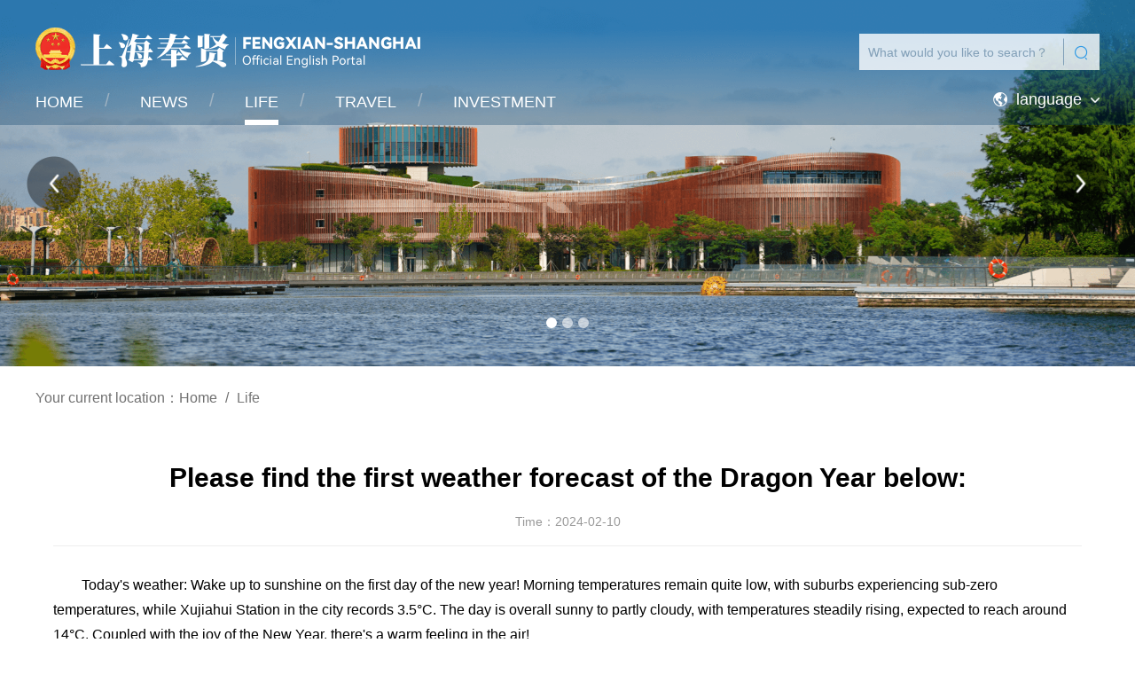

--- FILE ---
content_type: text/html; charset=utf-8
request_url: https://www.fengxian.gov.cn/life/20240228/64183.html
body_size: 2500
content:
<!DOCTYPE html>
<html lang="zh-Hans">
	<head>
		<meta charset="UTF-8">
		<title>Fengxian,Shanghai</title>
		<meta name="viewport" content="width=device-width, initial-scale=1.0, user-scalable=no">
		<meta http-equiv="X-UA-Compatible" content="IE=Edge,chrome=1">
		<meta http-equiv="Cache-Control" content="no-siteapp">
		<meta name="renderer" content="webkit">
		<meta name="applicable-device" content="pc;mobile">
		<meta name="SiteName" content="上海市奉贤区人民政府">
		<meta name="SiteDomain" content="www.fengxian.gov.cn">
		<meta name="SiteIDCode" content="3101200012">
		<meta name="ColumnName" content="Life">
		<meta name="ColumnType" content="Life">
		<meta name="ArticleTitle" content="Please find the first weather forecast of the Dragon Year below:">
		<meta name="PubDate" content="2024-02-10">
		<meta name="ContentSource" content="上海市奉贤区人民政府">
		<meta name="keywords" content="Life">
		<meta name="description" content="Life">
		<meta name="location" content="province=上海;city=上海;coord=31.230525,121.473667">
		<!-- min CSS -->
		<link rel="stylesheet" href="/assets_en/css/ETUI/ETUI3.min.css">
		<!-- Custom CSS -->
		<link rel="stylesheet" href="/assets_en/css/style.css">
		<link rel="stylesheet" href="/assets_en/css/responsive.css">
		<!-- icons -->
		<link rel="shortcut icon" href="/assets_en/img/ico/favicon.ico">
	</head>

	<body>
     <div class="channelinfo hidden">Life</div>
		<div id="accessNull"></div>
		<div id="container">
			<!--header-->
			<script type="text/javascript" src="/assets_en/js/header.js"></script>
			<div id="main">
				<div class="container">
					<div class="conter page-fy">
						<span>Your current location：</span>
						<ol class="breadcrumb">
							<li><a href="/english">Home</a></li>
							<li class="active">Life</li>
						</ol>
					</div>
					<div class="white-box padding-gj conter">
						<div class="Article">
							<h2 class="Article-title margin-top0">Please find the first weather forecast of the Dragon Year below:
								<small class="Article-time" style="text-align:center">
									Time：2024-02-10
								</small>
							</h2>
							<div class="Article_content">
								<p>  Today's weather: Wake up to sunshine on the first day of the new year! Morning temperatures remain quite low, with suburbs experiencing sub-zero temperatures, while Xujiahui Station in the city records 3.5°C. The day is overall sunny to partly cloudy, with temperatures steadily rising, expected to reach around 14°C. Coupled with the joy of the New Year, there's a warm feeling in the air!</p> 
<p><img style="display: block; margin-left: auto; margin-right: auto;" src="/life/20240228/64183/d9719af035ac499db2743477c85f1c2c.png" alt="" width="691" height="726"></p> 
<p>  Some suburban areas experienced fog with visibility less than 500 meters in the morning. Due to pollutant transportation and stable weather conditions, there is light to moderate haze today, and sensitive individuals should take appropriate precautions when going out.</p> 
<p>  Tonight, cloud cover will increase, and brief showers are expected to join the festive mood, lasting only a short while. Those outdoors should take note and pay attention to driving safety.</p> 
<p><img style="display: block; margin-left: auto; margin-right: auto;" src="/life/20240228/64183/ae9594da45b747a99372c8cbde32b4a3.png" alt="" width="861" height="763"></p> 
<p>  Tomorrow's weather: The clear skies continue on the second day, with the warm weather persisting. The minimum temperature is expected to be 5°C, with a high of 14°C, and winds from the west to northwest at levels 3 to 4. Temperatures will rise significantly during the day, but it will remain quite cold in the early morning and evening. When going out for leisure or visiting relatives, continue to dress warmly.</p>
							</div>
						</div>
					</div>
				</div>
			</div>
			<!--footer-->
			<script type="text/javascript" src="/assets_en/js/footer.js"></script>
		</div>
		<!--Main JS-->
		<script src="/assets_en/js/ETUI/jquery-3.5.1.min.js"></script>
		<script src="/assets_en/js/ETUI/ETUI3.min.js"></script>
		<!--Widget JS-->
		<!--[if !IE 8]>-->
		<script src="/assets_en/plugin/infinitypush/jquery.ma.infinitypush.js"></script>
		<link rel="stylesheet" href="/assets_en/plugin/infinitypush/jquery.ma.infinitypush.css">
		<link rel="stylesheet" type="text/css" href="/assets_en/plugin/owl/owl.carousel.css">
		<script type="text/javascript" src="/assets_en/plugin/owl/owl.carousel.min.js"></script>
		<!--Custom JS-->
        <script src="/assets/js/wza/wza.js"></script>
		<script src="/assets_en/js/main.js"></script>
        <script src="/assets/js/common.js"></script>
		<script>
			jQuery(document).ready(function() {
				Main.init();
				$('.normal-slider').owlCarousel({
					items: 1,
					margin: 0,
					stagePadding: 0,
					smartSpeed: 1000,
					loop: true,
					autoplay: true,
					autoplayTimeout: 5000,
					autoplayHoverPause: true,
					nav: false
				});
				var date = new Date("2024-02-10");
				var monthArray=new Array("January","February","March","April","May","June","July","August","September","October","November","December");
				month=date.getMonth();
				day=date.getDate();
				if(day.toString().length == 1){
					day="0"+day.toString();
				}
				var time = monthArray[month]+" "+day+", "+ date.getFullYear();
				console.log(time)
				$('#ivs_date').html(time);
			});
            function setDhActive(){
            var info = $(".channelinfo").text().toUpperCase();;
            $(".header .nav-daohang-menuer .navbar .nav-dh-list li").each(function(){
            if(info == $(this).text()){
            $(".header .nav-daohang-menuer .navbar .nav-dh-list li").removeClass('active');
            $(this).addClass("active");
            }
            })
            }
		</script>
	</body>
</html>


--- FILE ---
content_type: text/css
request_url: https://www.fengxian.gov.cn/assets_en/css/style.css
body_size: 3638
content:
@import url("../iconfont/iconfont.css");
a{
transition: all .3s ease;
}
img {
object-fit: cover;
transition: all 0.3s linear;
}

ul {
padding: 0;
margin: 0;
}
.iphone-logo img,.foot-lt img{
width: 497px;
height: 54px;
}
button{
padding: 0;
margin: 0;
border: none;
background: transparent;
}
.news-slider-lb .owl-nav .owl-prev{
position: absolute;
top: 50%;
left:30px;
transform: translateY(-50%);
}
.news-slider-lb .owl-nav .owl-next{
position: absolute;
top: 50%;
right:30px;
transform: translateY(-50%);
}
.news-slider-lb .owl-nav .owl-prev span{
background: url(../img/banner-jt-lt.png) no-repeat;
width: 62px;
height: 62px;
display: block;
background-size: 100%;
font-size: 0
}
.news-slider-lb .owl-nav .owl-next span{
background: url(../img/banner-jt-rt.png) no-repeat;
width: 62px;
height: 62px;
display: block;
background-size: 100%;
font-size: 0;
}
.header .news-slider-lb .owl-item img:hover {
opacity:1;
}
.news-slider-lb .owl-dots{
position: absolute;
left: 50%;
bottom: 37px;
transform: translateX(-50%);
}
.news-slider-lb .owl-dots button span{
width: 12px;
height: 12px;
margin: 0 3px;
background: rgba(255,255,255,.6);
}
.news-slider-lb .owl-dots .owl-dot.active span, .news-slider-lb .owl-dots .owl-dot:hover span{
background: #FFFFFF;
}
.header{
position: relative;
}
.nav-daohang-menuer{
left: 0;
position: absolute;
padding-top: 30px;
right: 0;
width: 100%;
top: 0;
background: rgba(0,57,99,.3);
}
.navbar-default {
background-color: transparent;
border-color:transparent;
}
.navbar {
min-height: auto;
margin-bottom: 0px;
}
.navbar-brand{
height: auto;
padding:0;
font-size: 26px;
line-height: inherit;
}
.nav-daohang-menuer .nav-dh-list li a{
font-size: 18px;
color: #FFFFFF;
padding: 0;
padding-bottom: 10px;
}
.navbar-default .navbar-nav>.active>a,
.navbar-default .navbar-nav>.active>a:focus,
.navbar-default .navbar-nav>.active>a:hover,
.navbar-default .navbar-nav>li>a:hover{
background-color:transparent;
color: #fff;
border-bottom: 6px solid #FFFFFF;
}
.iphone-logo{
float: none;
display: inline-block;
margin-bottom: 15px;
}
.nav-daohang-menuer .nav-dh-list li{
padding: 0 30px;
}
.nav-daohang-menuer .nav-dh-list li:after{
content: '/';
color: rgba(216,216,216,.5);
position: absolute;
right: 0;
top: -7px;
font-size: 20px;
}
.nav-daohang-menuer .nav-dh-list{
margin: 0 -30px;
}
.nav-daohang-menuer .nav-dh-list li:last-child:after{
display: none;
}
.left-naver{
float: left;
}
.right-naver{
float: right;
margin-top: 8px;
}
.right-naver form{
position: relative;
width: 271px;overflow: hidden;
}
.right-naver .input {
position: relative;
float: left;
width: 100%;
height:41px;
border: none;
}
.right-naver .search {
position: absolute;
right: 0;
top: 50%;
transition: .3s;
color: #FF5757;
width: 41px;
transform: translateY(-50%);
}
.right-naver .input>input {
position: relative;
padding: 4px 45px 4px 10px;
margin: 0;
height:41px;
width: 100%;
color: #2C597F;
border: none;
font-size: 14px;
background-color: rgba(255, 255, 255, .8);
outline: none;
}
.right-naver .search:after{
content: '';
background:#7F9EB7;
width: 1px;
height: 30px;
display: block;position: absolute;
left: 0;
top: 50%;
transform: translateY(-50%);
}
.right-naver .search .iconfont{
font-size: 18px;
color: #2B98E5;
}
.right-naver .input>input::-webkit-input-placeholder {
color: rgba(44,89,127,.5);
}

.right-naver .input>input::-moz-input-placeholder {
color:rgba(44,89,127,.5);
}

.right-naver .input>input::-ms-input-placeholder {
color:rgba(44,89,127,.5);
}
.language-rt a{
font-size: 18px;
color: #fff;
}
.language-rt a .iconfont{
margin-right:10px;
}
.language-rt .careter {
width: 10px;
display: inline-block;
margin-left:10px;
}
.language-rt{
margin-top: 20px;
float: right;
}
.language-rt .dropdown-menu{
min-width: 100%;
}
.foot-lt{
float: left;
margin-top: 33px;
margin-bottom: 29px;
}
.foot-rt{
float: right;
margin-top: 27px;
}
.foot-rt p {
font-size: 16px;
color: #FFFFFF;
margin-bottom: 0;
text-align: right;
}
.footer{
background: #2B98E5;
}
.foot-content{
font-size: 12px;
padding: 15px 0;
text-align: center;
color: rgba(255,255,255,.67);
border-top: 1px solid rgba(255,255,255,.3);
}
.foot-content span{
margin-left: 25px;
}
.news{
background: #f3f9fe;
padding-bottom: 41px;
}
.title h3{
margin: 0;
font-size: 50px;
color: #2B98E5;
font-weight: bold;
}
.title{
margin-top: 65px;
margin-bottom: 40px;
}
.news-lt-tu img{
height: 340px;
}
.news-lt-content{
padding: 28px 35px;
overflow: hidden;
background: #fff;
border: 1px solid #EDEDED;
}
.news-lt-content span{
font-size: 14px;
color:#BFBFBF;
padding-bottom: 15px;
display: block;
position: relative;
margin-bottom: 23px;
}
.news-lt-content h4{
margin: 0;
font-size: 28px;
font-weight: bold;
color: #222222;
line-height: 34px;
margin-bottom: 22px;
overflow: hidden;
text-overflow: ellipsis;
display: -webkit-box;
-webkit-box-orient: vertical;
-webkit-line-clamp: 2;
height: 72px;
}
.news-lt-content p{
font-size: 13px;
color: #9F9F9F;
line-height: 24px;
overflow: hidden;
text-overflow: ellipsis;
display: -webkit-box;
-webkit-box-orient: vertical;
-webkit-line-clamp: 3;
margin-bottom: 0;
height: 75px;
}
.news-lt-content span:after{
content: '';
width: 46px;
height: 1px;
background: #EDEDED;
display: block;
position: absolute;
bottom: 0;
left: 0;
}
.big-news:hover img,.container-fluidyy:hover img{
-wekbit-transform: scale(1.1);
transform: scale(1.1);
}
.news-lt-tu{
overflow: hidden;
}
.big-news:hover h4{
color: #2B98E5;
}
.arrange-list{
margin: 0 -15px;
}
.arrange-list li{
width: 50%;
float: left;
padding: 0 15px;
margin-bottom: 20px;
}
.arrange-list li a {
display: block;
background-color: #fff;
border: 1px solid #EDEDED;
position: relative;
height: 303px;
}
.arrange-list-img {
height: 160px;
}
.arrange-list-img img {
height: 100%;
}
.arrange-list-content {
padding: 16px 19px 17px 18px;
overflow: hidden;
background: #fff;
-webkit-transition: all 0.35s;
transition: all 0.35s;
}
.arrange-list-content span {
color: #BFBFBF;
font-size: 14px;
margin-bottom: 17px;
display: block;
}
.arrange-list-content p {
font-size: 13px;
color: #9F9F9F;
display: -webkit-box;
-webkit-box-orient: vertical;
-webkit-line-clamp: 6;
overflow: hidden;
line-height: 24px;
height: 0;
margin-bottom: 0;
}
.arrange-list-content h6 {
color: #222222;
margin: 0;
line-height: 24px;
font-size: 16px;
font-weight: bold;
height: 50px;
display: -webkit-box;
-webkit-box-orient: vertical;
-webkit-line-clamp: 2;
overflow: hidden;
margin-bottom: 16px;
}
.arrange-list li a:hover h6 {
height: auto;
margin-bottom: 25px;
}
.arrange-list li a:hover .arrange-list-content {
position: absolute;
top: 0;
bottom: 0;
height: 100%;
width: 100%;
}
.arrange-list li a:hover p {
height: 145px;
}
.Investment-photo img{
height: 175px;
}
.Investment-photo{
position: relative;
}
.Investment .sipwer-hidden{
margin-left: 380px;
width:1290px;
}
.Investment{
overflow: hidden;
background: url(../img/inver-bg.png) top center no-repeat;
padding-top: 80px;
}
.Investment-photo span{
font-size: 22px;
color: #fff;
font-weight: bold;
position: absolute;
bottom: 0;
left: 0;
padding-left: 18px;
padding-bottom: 13px;
display: block;
overflow: hidden;
text-overflow: ellipsis;
white-space: nowrap;
width: 95%;
}
.Investment-content{
border: 1px solid #EDEDED;
background: #fff;
padding: 11px 18px 24px 18px;
overflow: hidden;
}
.Investment-content p{
line-height: 24px;
font-size: 13px;
color: #9F9F9F;
height: 120px;
margin-bottom: 13px;
overflow: hidden;
text-overflow: ellipsis;
display: -webkit-box;
-webkit-box-orient: vertical;
-webkit-line-clamp: 5;
}
.Investment-content a span{
font-size: 16px;
color: #2B98E5;
font-weight: bold;
float: left;
}
.Investment-content a{
display: block;
border-top: 1px solid #ededed;
padding-top: 13px;
overflow: hidden;
}
.titler h3{
margin: 0;
font-size: 50px;
color: #fff;
font-weight: bold;
}
.Investment-warp{
position: relative;
}

.titler{
position: absolute;
}
.Investment-warp .swiper-button-prev {
background: url(../img/jt-sound-l.png) no-repeat;
width: 50px;
height: 50px;
position: absolute;
left: 18%;
top: auto;
background-size: 100%;
opacity: 1!important;
bottom: 110px;
}
.Investment-warp .swiper-button-prev:hover{
background: url(../img/jt-sound-l-active.png) no-repeat;
background-size: 100%;
}
.Investment-warp .swiper-button-next {
background: url(../img/jt-sound-r.png) no-repeat;
width: 50px;
height: 50px;
position: absolute;
right:71%;
top: auto;
background-size: 100%;
opacity: 1!important;
bottom: 110px;
}
.Investment-warp .swiper-button-next:hover{
background: url(../img/jt-sound-r-active.png) no-repeat;
background-size: 100%;
}
.Investment-warp .swiper-button-prev:after, .Investment-warp .swiper-button-next:after{
display: none;
}
.Investment-warp .swiper-num-sound span{
font-size: 30px;
padding: 0 10px;
font-weight: bold;
color: rgba(255,255,255,.5);
}
.Investment-warp .swiper-num-sound{
position: absolute;
left: 7px;
bottom:105px;
}
.Investment-warp .swiper-num-sound .active,.Investment-warp .swiper-num-sound .activen{
color: #fff;
font-size: 50px;
}
.Investment-warp .swiper-pagination-progressbar{
width: 168px!important;
top: auto!important;
bottom: 100px;
background: rgba(0,0,0,.4)!important;
}
.Investment-warp .swiper-pagination-progressbar-fill{
background: #fff!important;
width: 60px!important;
}
.Investment-content a .iconfont{
font-size: 20px;
color: #2B98E5;
float: right;
height: 20px;
}
.Investment-content a:hover .iconfont{
animation: arr 0.6s ease-out 0s infinite;
}
@keyframes arr{
0%{transform:translateX(-10px);}
50%{transform:translateX(0px);}
100%{transform:translateX(-10px);}
}
.Travel{background: url(../img/Travel.png) top center no-repeat;margin-top: -60px;
padding-bottom: 70px;
padding-top: 70px;
background-size: cover;
}
.w-simImg .image-w {
position: relative;
overflow: hidden;
}
.simImg_spec3 img {
-webkit-transition: -webkit-transform 0.35s;
transition: transform 0.35s;
-webkit-transform: translate3d(-5%,0, 0) scale(1.1);
transform: translate3d(-5%,0, 0) scale(1.1);
}
.simImg_spec3 .w-img-caption {
position: absolute;
left: 0;
right: 0;
top: 0;
bottom: 0;
}
.simImg_spec .caption {
overflow: hidden;
}
.caption {
position: relative;
}
.simImg_spec3 .captionbg {
left: 0;
top: 0;
opacity: 0;
*filter: alpha(opacity=0);
filter: progid:DXImageTransform.Microsoft.Alpha(Opacity=0);
-webkit-transition: all 0.35s;
transition: all 0.35s;
}
.caption .captionbg {
position: absolute;
width: 100%;
height: 100%;
}
.bg_main {
background: #2B98E5;
}
.caption .caption-text {
z-index: 10;
position: relative;
word-break: break-all;
word-wrap: break-word;
padding: 0.5em 1px 0.7em;
}
.simImg_spec3 .caption-text {
position: absolute;
bottom: 0;
left: 0;
padding: 20px;
width: 100%;
min-height: 12.5em;
color: #fff;
background: linear-gradient(0, rgba(0, 0, 1, .3) 0%, rgba(0, 0, 0, 0) 101%, rgba(0, 0, 0, .3) 100%);
}
.caption p {
margin: 0;
opacity: 0.85;
}
.caption h3 {
font-weight: normal;
font-size: 115%;
margin: 0;
line-height: 32px;
}
.caption-text-in span{
display: block;
margin-top: 75px;
vertical-align: middle;
}
.caption-text-in span .iconfont{
vertical-align: middle;
margin-left: 10px;
}
.simImg_spec .caption h3 {
font-size: 24px;
font-weight: bold;
margin-bottom: 30px;
overflow: hidden;
text-overflow: ellipsis;
display: -webkit-box;
-webkit-box-orient: vertical;
-webkit-line-clamp: 2;
}

.simImg_spec3 h3, .simImg_spec3 p {
-webkit-transform: translate3d(0,100%,0);
transform: translate3d(0,100%,0);
}
.simImg_spec3 h3 {
-webkit-transition: -webkit-transform 0.35s;
transition: transform 0.35s;
}
.simImg_spec3 p {
color: rgba(255,255,255,1);
opacity: 0;
*filter: alpha(opacity=0);
filter: progid:DXImageTransform.Microsoft.Alpha(Opacity=0);
height: 0;
-webkit-transition: opacity 0.2s, -webkit-transform 0.35s;
transition: opacity 0.2s, transform 0.35s;
overflow: hidden;
text-overflow: ellipsis;
display: -webkit-box;
-webkit-box-orient: vertical;
-webkit-line-clamp: 6;
}
.simImg_spec3 p {
opacity: 0;
*filter: alpha(opacity=0);
filter: progid:DXImageTransform.Microsoft.Alpha(Opacity=0);
font-size: 16px;
line-height: 30px;
}
.simImg_spec3 img {
-webkit-transition: -webkit-transform 0.35s;
transition: transform 0.35s;
-webkit-transform: translate3d(-5%,0, 0) scale(1.1);
transform: translate3d(-5%,0, 0) scale(1.1);
}
.simImg_spec3:hover img {
-webkit-transform: translate3d(0,0,0) scale(1.1);
transform: translate3d(0,0,0) scale(1.1);
}
.simImg_spec3:hover .captionbg {
opacity: 0.7;
*filter: alpha(opacity=70);
filter: progid:DXImageTransform.Microsoft.Alpha(Opacity=70);
}
.simImg_spec3:hover h3, .simImg_spec3:hover p {
-webkit-transform: translate3d(0,0,0);
transform: translate3d(0,0,0);
}
.simImg_spec3:hover p {
opacity: 1;
}
.simImg_spec3:hover p {
opacity: 1;
*filter: alpha(opacity=100);
filter: progid:DXImageTransform.Microsoft.Alpha(Opacity=100);
-webkit-transition-delay: 0.05s;
transition-delay: 0.05s;
-webkit-transition-duration: 0.35s;
transition-duration: 0.35s;
height: auto;
}
.simImg_spec3:hover span{
display: none;
}
.simImg_spec3:hover .caption-text{
min-height: 28.5em;
}
.simImg_spec3:hover .Address{
font-weight: bold;
margin-bottom: 25px;
overflow: hidden;
text-overflow: ellipsis;
display: -webkit-box;
-webkit-box-orient: vertical;
-webkit-line-clamp: 2;
}
.imgBB .img{
height: 416px;
}
.imgBB .img img{
height: 100%;
}
.Life{
background: url(../img/Life.png) top center no-repeat;
padding-bottom: 80px; background-size: cover;
}
ul.nav-tabs.nav-line{
border-bottom: none;
}
ul.nav-tabs.word2{
float: left;
width: 545px;
padding-top: 14px;
background: rgba(255,255,255,.3);
}
.Life-wrap .tab-content{
float: left;
width: 655px;
}
ul.nav-tabs.word2>li{
float: none;
margin-bottom: 26px;
}
.nav-tabs>li.active>a, .nav-tabs>li.active>a:focus, .nav-tabs>li.active>a:hover{
background-color: transparent;
border: none;
}
ul.nav-tabs.word2>li.active>a {
border: transparent;
border-bottom: none;
padding: 0px 20px;
color: #222222;
border-left: 6px solid #2B98E5;
}
ul.nav-tabs.word2>li.active>a h4{
color: #2B98E5;
}
ul.nav-tabs.word2>li a{
text-align: left;
border-radius: 0;
padding: 0px 20px;
border: none;
border-left: 6px solid transparent;
}
ul.nav-tabs.word2>li a h4{
margin: 0;
color: #222222;
font-size: 20px;
font-weight: bold;
line-height: 36px;
margin-bottom: 10px;
overflow: hidden;
text-overflow: ellipsis;
display: -webkit-box;
-webkit-box-orient: vertical;
-webkit-line-clamp: 2;
}
ul.nav-tabs.word2>li a p{
margin-bottom: 0;
line-height: 24px;
font-size: 13px;
overflow: hidden;
text-overflow: ellipsis;
display: -webkit-box;
-webkit-box-orient: vertical;
-webkit-line-clamp: 2;
color: #222222;
}
.container-fluidyy{
overflow: hidden;
display: block;
position: relative;
}
.container-fluider{
position: absolute;
bottom: 0;
left: 0;
right: 0;
padding: 41px 30px 30px 30px;
overflow: hidden;
width: 100%;
background: linear-gradient(0, rgba(0, 0, 1, .7) 0%, rgba(0, 0, 0, 0) 101%, rgba(0, 0, 0, .5) 100%);
}
.container-fluider p{
font-size: 16px;
color: #FFFFFF;
}
.container-fluider p span{
width: 18%;
float: left;
}
.container-fluider p label{
margin-bottom: 0;
width: 73%;
}
.container-fluider p:nth-child(2){
margin-bottom: 0;
}
.container-fluider .iconfont{
width: 50px;
height: 50px;
background: #2B98E5;
display: block;
border-radius: 50%;
font-size: 20px;
color: #fff;
text-align: center;
line-height: 50px;
position: absolute;
right: 30px;
bottom: 30px;
}
.container-fluidyy img{
height: 410px;
}
/* 列表 */
.page-fy {
padding: 24px 0 25px 0;
font-size: 16px;
margin-bottom: 30px;
}
.page-fy span {
float: left;
}
.breadcrumb li, .breadcrumb li a, .page-fy span, .breadcrumb>li+li:before {
color: #707070;
}
.pagination, .breadcrumb {
margin-bottom: 0;
}
.breadcrumb {
background-color: #fff;
padding: 0;
}
.padding-gj {
margin-bottom: 50px;
}
.xuex {
width: auto;
float: none;
margin-left: 0;
margin-top: -20px;
}
.xuex li {
padding: 17px 0;
}
.yw-list li a {
font-size: 16px;
color: #222222;
padding-left: 25px;
margin-left: 0!important;
position: relative;
}
.yw-list .time {
color: #cccccc;
width: auto!important;
font-size: 16px;
top: 19px!important;
opacity: 1!important;
}
.yw-list li a:before{
content: '';
width: 6px;
height: 6px;
background: #2B98E5;
border-radius: 50%;
position: absolute;
left: 0;
top: 50%;
transform: translateY(-50%);
}
.pagination>li>a, .pagination>li>span{
color: #222222;
}
.pagination>.active>a, .pagination>.active>a:focus, .pagination>.active>a:hover, .pagination>.active>span, .pagination>.active>span:focus, .pagination>.active>span:hover{
background-color: #2B98E5;
border-color: #2B98E5;
}
.yw-list li a:hover, .breadcrumb li a:hover{
color: #2B98E5!important;

}
.Article_content p img{
max-width: 100%;
width: auto;
}
.Article-time{
font-size: 14px;
}
.Article{
padding-top: 0;
}

--- FILE ---
content_type: text/css
request_url: https://www.fengxian.gov.cn/assets_en/css/responsive.css
body_size: 2042
content:
@media (min-width: 1200px){
.hidden1199{
display: none;
}
}
@media (min-width: 1260px){
.container {
width: 1230px;
}
}
@media (max-width: 1700px) {
.Investment .sipwer-hidden {
width: 1070px;
}
.Investment-photo img {
height: 143px;
}
.Travel {
padding-top: 30px;
margin-top: -28px;
}
.Investment-warp .swiper-pagination-progressbar{
bottom: 70px;
}
.Investment-warp .swiper-num-sound{
bottom: 80px;
}
.Investment-warp .swiper-button-prev,.Investment-warp .swiper-button-next{
bottom: 80px;
}

}
@media (max-width: 1400px) {
.Investment .sipwer-hidden {
width:920px;
}
.Investment-photo img {
height: 122px;
}
.Travel {
margin-top: -7px;
padding-top: 20px;
}
.Investment-warp .swiper-pagination-progressbar {
bottom: 50px;
}
.Investment-warp .swiper-num-sound {
bottom: 60px;
}
.Investment-warp .swiper-button-prev, .Investment-warp .swiper-button-next {
bottom: 55px;
}
}
@media (max-width: 1259px) {
.imgBB .img {
height: 395px;
}
ul.nav-tabs.word2{
width: 485px;
}
}

@media (max-width: 1199px) {
.foot-lt{
width: 43%;
}
.news-lt-tu img {
height: 265px;
}
.arrange-list-img {
height: 122px;
}
.arrange-list li a{
height: 265px;
}
.arrange-list li a:hover p {
height: 120px;
}
.arrange-list-content p{
-webkit-line-clamp: 5;
}
.Investment .sipwer-hidden {
width: 690px;
}
.sipwer-hidden .col-sm-6{
margin-bottom: 20px;
}
.Travel{
margin-top: 0;
}
.Investment-photo img {
height: 265px;
}
.Investment-warp .swiper-num-sound{
bottom: auto;
top: 200px;
}
.Investment-warp .swiper-pagination-progressbar{
top: 275px!important;
bottom: auto;
}
.Investment-warp .swiper-button-prev{
top: 245px;
left: 21%;
bottom: auto;
}
.Investment-warp .swiper-button-next{
top: 245px;
right: 64%;
bottom: auto;
}
.hidden1200{

display: none;
}
.titler {
position: relative;
}
.Investment .sipwer-hidden {
width: 100%;
margin-left: 0;
margin-top: 145px;
}
.Investment-warp .swiper-num-sound {
top: 90px;
}
.Investment-warp .swiper-pagination-progressbar {
top: 165px!important;
}
.Investment-warp .swiper-button-prev,.Investment-warp .swiper-button-next {
top: 135px;
}
.Investment{
padding-bottom: 30px; background-size: cover;
}
.imgBB .img {
height: 322px;
}
.simImg_spec3 p{
-webkit-line-clamp: 4;

}
.simImg_spec3:hover .caption-text {
min-height: 9.5em;
}
.simImg_spec .caption h3,.simImg_spec3:hover .Address{
margin-bottom: 15px;
}
ul.nav-tabs.word2 {
width: 420px;
padding-top: 5px;
}
.Life-wrap .tab-content {
width: 520px;
}
.container-fluidyy img {
height: 326px;
}
.container-fluider p label {
width: 71%;
}
ul.nav-tabs.word2>li {
margin-bottom: 9px;
}
ul.nav-tabs.word2>li a p{
line-height: 20px;
}
}

@media (max-width: 991px) {
.nav-daohang-menuer .nav-dh-list li {
padding: 0 7px;
}
.nav-daohang-menuer .nav-dh-list {
margin: 0 -7px;
}
.nav-daohang-menuer .nav-dh-list li a{
font-size: 16px;
}
.left-naver{
width: 62%;
}
.news-slider-lb .owl-nav .owl-prev span,.news-slider-lb .owl-nav .owl-next span{
width: 40px;
height: 40px;
}
.foot-lt {
width: 100%;
text-align: center;
display: block;
float: none;
}
.foot-lt img{
width: auto;
}
.foot-rt{
float: none;
width: 100%;
}
.foot-rt p{
text-align: center;
}
.big-news{
margin-bottom: 30px;
display: block;
}
.news-lt-tu img {
height: 419px;
}
.arrange-list-img {
height: 198px;
}
.arrange-list li a {
height: 337px;
}

.Investment-photo img {
height:202px;
}
.Investment-warp .swiper-button-prev{
left: 29%;
}
.Investment-warp .swiper-button-next {
right: 52%;
}
.w-simImg{
margin-bottom: 30px;
}
.imgBB .img {
height: 788px;
}
ul.nav-tabs.word2,.Life-wrap .tab-content{
width: 100%;
}
.container-fluidyy img {
height: 451px;
}
}

@media (max-width: 767px) {
.left-naver {
width: 100%;
}
.nav-daohang-menuer{
padding-top: 10px;
}
.iphone-logo {
margin-bottom: 0;
}

.ma-infinitypush-wrapper .ma-infinitypush-button {
box-shadow: none !important;
}

.ma-infinitypush-wrapper.ma-infinitypush-active-button.ma-infinitypush-button-right .ma-infinitypush-button:before {
content: "";
position: absolute;
left: 0;
top: 0;
font-size: 32px;
color: #fff;
width: 26px;
height: 26px;
background: url(../img/dh.png) no-repeat;
background-size: 100%;
}

#mobile-navigation {
background: #2B98E5;
}

.ma-infinitypush .navbar-nav {
border-bottom: none !important;
}

.ma-infinitypush-wrapper .ma-infinitypush>ul>li>a {
background: #2B98E5;
}

.ma-infinitypush .navbar-nav>li>a {
font-size: 18px;
color: #fff;
padding: 20px 0;
text-align: center;
}

.news-slider-lb .owl-nav .owl-prev{
left: 10px;
}
.news-slider-lb .owl-nav .owl-next{
right: 10px;
}
.news-slider-lb .owl-dots button span{
width: 6px;
height: 6px;
}
.news-slider-lb .owl-dots{
bottom: 0;
}
.Travel {
margin-top: 0;
}

.Investment-photo img {
height: 184px;
}
.imgBB .img {
height: 715px;
}
.container-fluidyy img {
height: 411px;
}

}

@media (max-width: 680px) {
.news-lt-tu img {
height: 321px;
}
.arrange-list-img {
height: 150px;
}
.arrange-list li a {
height: 289px;
}
.Investment-photo img {
height: 155px;
}
.Investment-warp .swiper-button-prev {
left: 35%;
}
.Investment-warp .swiper-button-next {
right: 41%;
}
.imgBB .img {
height: 606px;
}
.container-fluidyy img {
height: 348px;
}
}

@media (max-width: 580px) {
.news-lt-tu img {
height: 265px;
}
.arrange-list-img {
height: 122px;
}
.arrange-list li a {
height: 261px;
}
.arrange-list li a:hover h6 {
margin-bottom: 15px;
}
.Investment-warp .swiper-button-prev {
left: 43%;
}
.Investment-warp .swiper-button-next {
right: 29%;
}
.Investment-photo img {
height: 126px;
}
.imgBB .img {
height: 497px;
}
.container-fluidyy img {
height: 290px;
}
.container-fluider{
padding: 20px;
}
.container-fluider p label {
width: 62%;
}
.container-fluider p span {
width: 22%;
}
.iphone-logo img,.foot-lt img {
width: 100%;
height: auto;
}
}

@media (max-width: 480px) {
.news-slider-lb .owl-nav .owl-prev span, .news-slider-lb .owl-nav .owl-next span {
width: 30px;
height: 30px;
}
.foot-lt img {
width: 100%;
}
.foot-rt p{
font-size: 14px;
}
.foot-lt{
margin: 20px 0;
}
.foot-rt{
margin-top: 15px;
padding-bottom: 15px;
}
.title {
margin-top: 40px;
margin-bottom: 30px;
}
.title h3,.titler h3,.Investment-warp .swiper-num-sound .active, .Investment-warp .swiper-num-sound .activen{
font-size: 30px;
}
.news-lt-tu img {
height: 207px;
}
.news-lt-content {
padding: 15px 15px;
}
.news-lt-content span{
padding-bottom: 10px;
margin-bottom: 15px;
}
.news-lt-content h4{
font-size: 20px;
height: 57px;
line-height: 27px;
}
.arrange-list li{
padding: 0 10px;
}
.arrange-list {
margin: 0 -10px;
}
.arrange-list-img {
height: 96px;
}
.arrange-list-content h6 {
line-height: 20px;
font-size: 14px;
height: 43px;
}
.arrange-list-content {
padding: 10px;
}
.arrange-list-content span{
font-size: 13px;
}
.arrange-list li a {
height: 225px;
}
.arrange-list li a:hover p {
height: 97px;
}
.arrange-list-content p {
-webkit-line-clamp: 4;
}
.news {
padding-bottom: 20px;
}
.Investment{
padding-top: 30px;
}
.Investment-warp .swiper-num-sound span{
font-size: 20px;
padding: 0 5px;
}
.Investment .sipwer-hidden {
margin-top: 75px;
}
.Investment-warp .swiper-num-sound {
top: 48px;
}
.Investment-warp .swiper-pagination-progressbar {
top: 95px!important;
width: 110px!important;
}
.Investment-warp .swiper-button-prev, .Investment-warp .swiper-button-next {
top: 83px;
width: 30px;
height: 30px;
}
.Investment-warp .swiper-button-next {
right: 35%;
}
.sipwer-hidden .col-xs-6{
padding: 0 5px;
}
.sipwer-hidden .row{
margin: 0 -5px;
}
.Investment-photo img {
height: 102px;
}
.Investment-photo span {
font-size: 16px;
padding-left: 10px;
padding-bottom: 5px;
}
.Investment-content{
padding: 10px;
}
.Investment-content p{
line-height: 20px;
font-size: 12px;
height: 100px;
margin-bottom: 13px
}
.Investment-content a span,.simImg_spec3 p,.container-fluider p,.page-fy,.yw-list li a,.Article_content {
font-size: 14px;
}
.Investment-content a .iconfont {
font-size: 16px;
}
.imgBB .img {
height: 405px;
}
.simImg_spec .caption h3{
font-size: 18px;
}
.caption h3{
line-height: 28px;
}
.simImg_spec3 .caption-text{
padding: 10px;
}
.simImg_spec3 p {
-webkit-line-clamp: 6;
}
.simImg_spec3:hover .caption-text {
min-height: 25.5em;
}
.Travel{padding-top: 5px;padding-bottom: 25px;}
ul.nav-tabs.word2>li a,ul.nav-tabs.word2>li.active>a{
padding: 0px 10px;
}
ul.nav-tabs.word2>li a h4{
font-size: 18px;
line-height: 28px;
}
.container-fluider {
padding: 10px;
}
.container-fluider p label {
width: 64%;
}
.container-fluider .iconfont {
width: 30px;
height: 30px;
font-size: 16px;
line-height: 30px;
right: 10px;
bottom: 10px;
}
.container-fluidyy img {
height: 231px;
}
.Life{
padding-bottom: 40px;
}
.container-fluider p span {
width: 25%;
}
.yw-list .time{
display: none;
}
.yw-list li a{
width: 100%!important;
}
.xuex li {
padding: 10px 0;
}
.Article-title{
font-size: 20px;
}
}

@media (max-width: 380px) {
.arrange-list-img {
height: 85px;
}
.news-lt-tu img {
height: 184px;
}
.arrange-list li a {
height: 213px;
}
.arrange-list-content span{
margin-bottom: 12px;
}
.Investment-photo img {
height: 85px;
}
.imgBB .img {
height: 324px;
}
.simImg_spec3:hover .caption-text {
min-height: 10.5em;
}
.simImg_spec3 p {
-webkit-line-clamp: 4;
}
.container-fluidyy img {
height: 186px;
}
.container-fluider p span {
width: 29%;
}
.container-fluider p label {
width: 60%;
}
}

--- FILE ---
content_type: text/css
request_url: https://www.fengxian.gov.cn/assets_en/iconfont/iconfont.css
body_size: 556
content:
@font-face {
  font-family: "iconfont"; /* Project id 3284473 */
  src: url('iconfont.woff2?t=1656466443173') format('woff2'),
       url('iconfont.woff?t=1656466443173') format('woff'),
       url('iconfont.ttf?t=1656466443173') format('truetype');
}

.iconfont {
  font-family: "iconfont" !important;
  font-size: 16px;
  font-style: normal;
  -webkit-font-smoothing: antialiased;
  -moz-osx-font-smoothing: grayscale;
}

.icon-icon-test1:before {
  content: "\e659";
}

.icon-youjiantou:before {
  content: "\e624";
}

.icon-custom-service:before {
  content: "\e616";
}

.icon-xuexiaobeifen:before {
  content: "\e62e";
}

.icon-weixin1:before {
  content: "\e622";
}

.icon-xinlangweibo:before {
  content: "\e600";
}

.icon-shoujitianchong:before {
  content: "\e6c4";
}

.icon-guizhangzhidu:before {
  content: "\e6ca";
}

.icon-zhinanzhidao:before {
  content: "\e905";
}

.icon-wangshangzixun:before {
  content: "\e619";
}

.icon-sousuo:before {
  content: "\e632";
}

.icon-zcpt-wangzhanguanli:before {
  content: "\e6b5";
}

.icon-jiandu:before {
  content: "\e601";
}

.icon-pinglun:before {
  content: "\e8c5";
}

.icon-nianbao:before {
  content: "\e61d";
}

.icon-lvyou:before {
  content: "\e6b9";
}

.icon-yiliao:before {
  content: "\e636";
}

.icon-yuyan:before {
  content: "\e85f";
}

.icon-01_neirongguanli:before {
  content: "\e637";
}

.icon-wangluo:before {
  content: "\f8b1";
}

.icon-laonianrenguanli:before {
  content: "\e6dd";
}



--- FILE ---
content_type: application/javascript;charset=UTF-8
request_url: https://jhelper.shanghai.gov.cn/publicpack/api/getWeather?location=fengxian
body_size: 1970
content:
var weather2018 = new function () { };
var aqiByLocation = '0';
weather2018.jsonMain=
{"date":"2026-01-21","error":0,"results":[{"weather_data":[{"date":"2026-01-03","dayPictureUrl":"https://jhelper.shanghai.gov.cn/tianqi/AlivIcon/W1.png","nightPictureUrl":"https://jhelper.shanghai.gov.cn/tianqi/AlivIcon/W1.png","weather":"晴","temperature":"-2℃","wind":"西风1级"},null,null,null,null,null,null,null,null,null,null,null,null,null,null,null],"pm25":"23","currentCity":"上海市奉贤区"}],"status":"success"};
weather2018.setWeather = function () {
if (weather2018.jsonMain.error != 0) {}
else {
   var pm25str = weather2018.jsonMain.results[0].pm25;
if(aqiByLocation != '0')
   pm25str = aqiByLocation;
if(pm25str == "")
   pm25str = "51";
var pm25 = parseInt(pm25str);
jQuery("[weather_pm25]").html(pm25);
if (pm25 < 51)
   jQuery("[weather_aqi]").html('优');
else if (pm25 < 101)
 jQuery("[weather_aqi]").html('良');
else if(pm25 < 151)
  jQuery("[weather_aqi]").html('轻度污染');
else if(pm25 < 201)
  jQuery("[weather_aqi]").html('中度污染');
else if(pm25 < 301)
  jQuery("[weather_aqi]").html('重度污染');
else jQuery("[weather_aqi]").html('严重污染');
jQuery("[weather_date]").html(weather2018.jsonMain.date);
jQuery("[weather_datetimeCh]").html('01月21日 13:00');
jQuery("[weather_yMdCh]").html('2026年01月21日');
jQuery("[weather_day]").html('星期三');
jQuery("[weather_location]").html(weather2018.jsonMain.results[0].currentCity);
var d0 = weather2018.jsonMain.results[0].weather_data[0];
jQuery("[weather_temperature]").html(d0.temperature);
jQuery("[weather_note]").html(d0.weather);
jQuery("[weather_imgday]").attr("src", d0.dayPictureUrl);
jQuery("[weather_imgnight]").attr("src", d0.nightPictureUrl);
jQuery("[weather_img]").attr("src", d0.dayPictureUrl);
jQuery("[weather_wind]").html(d0.wind);}};
jQuery(function () {weather2018.setWeather();});

--- FILE ---
content_type: application/javascript; charset=utf-8
request_url: https://www.fengxian.gov.cn/assets_en/js/footer.js
body_size: 512
content:
document.writeln("<div id=\'footer\' class=\'footer\'>");
document.writeln("	<div class=\'container\'>");
document.writeln("		<a href=\'/english\' title=\'english\' class=\'foot-lt\'><img src=\'/assets_en/img/logo.png\'></a>");
document.writeln("		<div class=\'foot-rt\'>");
document.writeln("			<p>Address：No.928, Jiefang East Road, Nanqiao Town, Fengxian District</p>");
document.writeln("			<p>Contact Number：021-57190688</p>");
document.writeln("			<p>Postal Code: 201499</p>");
document.writeln("		</div>");
document.writeln("	</div>");
document.writeln("        <div class=\'foot-content\' onclick=\"window.open(\'https://beian.miit.gov.cn/\')\">");
document.writeln("      <div class=\'container\'>");
document.writeln("			Copyright © Shanghai Fengxian Government.All Rights Rerserved<span>ICP&nbsp;&nbsp;&nbsp;12027923号-2</span>");
document.writeln("		</div>");
document.writeln("	</div>");
document.writeln("</div> ");

--- FILE ---
content_type: application/javascript; charset=utf-8
request_url: https://www.fengxian.gov.cn/assets_en/js/main.js
body_size: 682
content:
var Main = function() {
	"use strict";

	
	var runManiNav = function() {
		//响应式导航--infinitypush.js
		function responsive() {
			if($(window).width() <= 767){
				console.log('mobile navigation');
				$('#mobile-navigation').infinitypush({
					offcanvasleft: false
				});
				$('body').addClass('mobile');
				$('body').removeClass('desktop');
				
			} else {
				console.log('desktop navigation');
				$('#mobile-navigation').infinitypush({
					destroy:true
				});
				$('body').removeClass('mobile');
				$('body').addClass('desktop');
			}
			
		}
		function windowResize(){
			$(window).resize(function(){
				responsive();
			});
		}
		responsive();
		windowResize();
		
		//导航 dropdown 鼠标划过自动下拉菜单
		// if($('.desktop .dropdown').length){
  //   		$(".dropdown").hover(
  //       		function() { $('.dropdown-menu', this).fadeIn("fast");
  //       	},
  //       	function() { $('.dropdown-menu', this).fadeOut("fast");
  //   		});
		// }
		$(".dropdown").each(function () {
                if ($(this).find(".dropdown-menu").length > 0)
                    Tabtarget.bind($(this), $(this).find(".dropdown-menu"));
            });
	};
	
	
	return {
		//main function to initiate template pages
		init : function() {
			runManiNav();
		}
	};
}();


--- FILE ---
content_type: application/javascript; charset=utf-8
request_url: https://stat.shanghai.gov.cn/js/point_js/point_297.js
body_size: -552
content:
(() => {_tracker_(null,297);})() 
 /*!�Ϻ��з�������������*/

--- FILE ---
content_type: application/javascript; charset=utf-8
request_url: https://wza.shanghai.gov.cn/a11y/modules/trout.js?v=2.6.8.1
body_size: 90897
content:
/*! Copyright ©2022 WDIT */
schubert.define(["jquery","sPlayer"],function(z){"use strict";function o(t,e){return t=t.currentStyle||window.getComputedStyle(t,null),e?t[t.getPropertyValue?"getPropertyValue":"getAttribute"](e):t}function a(t){for(var e=t.split("."),i=x,o=0;i&&o<e.length;o+=1)i=i[e[o]];return i||(schubert.logger("i18n can't find property \""+t+'"'),t)}function l(){for(var t=arguments[0]+"",e=0;e<arguments.length-1;e+=1)var i=new RegExp("\\{"+e+"\\}","gm"),t=t.replace(i,arguments[e+1]);return t}function r(){}var e,n,s,d=schubert.$,u={participleNum:60},c={troutStatus:"troutStatus",troutSplash:"troutSplash",troutToolbar:"troutToolbar",troutToolbarFixed:"troutFixed",troutMode:"troutMode",troutSound:"troutSound",troutVolume:"troutVolume",troutReadRate:"troutReadRate",troutVoiceStyle:"troutVoiceStyle",troutReadType:"troutReadType",troutElder:"troutElder",troutColorTheme:"troutColorTheme",troutGray:"troutGray",troutZoom:"troutZoom",troutCrosshair:"troutCrosshair",troutMouse:"troutMouse",troutSubtitle:"troutSubtitle",troutPinyin:"troutPinyin",troutTraditional:"troutTraditional",troutPlainText:"troutPlainText"},h="#trout_toolbar",g="script,link,style,br,tr,.trout,.trout *",m=49,f=50,p=51,b=52,v=53,y=54,x={locales:{},setLocale:function(t){schubert.isString(t)&&(t=x.locales[t]),d.extend(x,t)}},T=(x.locales["zh-CN"]={splash:{title:"\u5982\u679c\u60a8\u662f\u957f\u8005",subtitle:"\u70b9\u51fb\u6b64\u5904\u5f00\u542f\u957f\u8005\u8f85\u52a9\u6d4f\u89c8",close:"{0} \u79d2\u540e\u5173\u95ed"},mode:{dialog:{title:"\u6b22\u8fce\u4f7f\u7528\u957f\u8005\u8f85\u52a9\u6d4f\u89c8",subtitle:"\u8bf7\u9009\u62e9\u9002\u5408\u60a8\u7684\u957f\u8005\u6a21\u5f0f",options:{one:{title:"\u666e\u901a",desc:"\u60a8\u597d\uff01\u5982\u679c\u60a8\u89c9\u5f97\u8fd9\u4e2a\u5b57\u4f53\u5927\u5c0f\u5408\u9002\uff0c\u8bf7\u9009\u62e9\u8be5\u6a21\u5f0f\u3002"},two:{title:"\u4e2d\u7b49",desc:"\u60a8\u597d\uff01\u5982\u679c\u60a8\u89c9\u5f97\u8fd9\u4e2a\u5b57\u4f53\u5927\u5c0f\u5408\u9002\uff0c\u8bf7\u9009\u62e9\u8be5\u6a21\u5f0f\u3002"},three:{title:"\u9ad8\u7b49",desc:"\u60a8\u597d\uff01\u5982\u679c\u60a8\u89c9\u5f97\u8fd9\u4e2a\u5b57\u4f53\u5927\u5c0f\u5408\u9002\uff0c\u8bf7\u9009\u62e9\u8be5\u6a21\u5f0f\u3002"}},close:"\u5173\u95ed",tips:"\u5173\u95ed\u540e\u53ef\u70b9\u51fb\u9875\u9762\u9876\u90e8\u7684\u300e\u65e0\u969c\u788d\u6d4f\u89c8\u300f\u5f00\u542f\u5de5\u5177\u6761\u540e\uff0c\u70b9\u51fb\u300e\u9002\u8001\u6a21\u5f0f\u300f\u6309\u94ae\u91cd\u65b0\u5f00\u542f"}},elderMode:{textOn:"\u539f\u9875\u9762",titleOn:"\u60a8\u5df2\u6253\u5f00\u9002\u8001\u7248\uff0c\u5173\u95ed\u8bf7\u6309Ctrl+Alt+O",textOff:"\u9002\u8001\u7248",titleOff:"\u60a8\u5df2\u5173\u95ed\u9002\u8001\u7248\uff0c\u6253\u5f00\u8bf7\u6309Ctrl+Alt+O"},guideBlind:{text:"\u8bfb\u5c4f\u4e13\u7528",title:"\u8bfb\u5c4f\u4e13\u7528\uff1a\u5feb\u6377\u952eCtrl+Alt+R\uff0c\u9002\u7528\u4e8e\u4f7f\u7528\u8bfb\u5c4f\u8f6f\u4ef6\u7684\u7528\u6237\uff0c\u82e5\u65e0\u8bfb\u5c4f\u8f6f\u4ef6\u53ef\u901a\u8fc7Ctrl+Alt+V\u5f00\u542f\u58f0\u97f3\u83b7\u53d6\u8bed\u97f3\u63d0\u793a"},sound:{text:"\u58f0\u97f3\u5f00\u5173",titleOn:"\u5f53\u524d\u58f0\u97f3\u5df2\u5f00\u542f\uff0c\u5173\u95ed\u58f0\u97f3Ctrl+Alt+V",titleOff:"\u5f53\u524d\u58f0\u97f3\u5df2\u5173\u95ed\uff0c\u5f00\u542f\u58f0\u97f3Ctrl+Alt+V",promptOn:"\u5f53\u524d\u58f0\u97f3\u5df2\u5f00\u542f\uff0c\u5173\u95ed\u58f0\u97f3Ctrl+Alt+V",promptOff:"\u5f53\u524d\u58f0\u97f3\u5df2\u5173\u95ed\uff0c\u5f00\u542f\u58f0\u97f3Ctrl+Alt+V"},readRate:{text:"\u8bed\u901f",plus:{title:"\u5f53\u524d\u8bed\u901f\u4e3a{0}\u500d\uff0c\u8c03\u8282\u8bed\u901fCtrl+Alt+K",prompt:"\u5f53\u524d\u8bed\u901f\u4e3a{0}\u500d\uff0c\u8c03\u8282\u8bed\u901fCtrl+Alt+K",fastest:"\u8bed\u901f\u5df2\u52a0\u81f3\u6700\u5feb\uff0c\u8c03\u8282\u8bed\u901fCtrl+Alt+K"},minus:{title:"\u5f53\u524d\u8bed\u901f\u4e3a{0}\u500d\uff0c\u8c03\u8282\u8bed\u901fCtrl+Alt+K",prompt:"\u5f53\u524d\u8bed\u901f\u4e3a{0}\u500d\uff0c\u8c03\u8282\u8bed\u901fCtrl+Alt+K",slowest:"\u8bed\u901f\u5df2\u51cf\u81f3\u6700\u6162\uff0c\u8c03\u8282\u8bed\u901fCtrl+Alt+K"}},readType:{finger:{text:"\u9605\u8bfb\u65b9\u5f0f",title:"\u5f53\u524d\u4e3a\u6307\u8bfb\uff0c\u5207\u6362\u9605\u8bfb\u65b9\u5f0fCtrl+Alt+F",prompt:"\u5f53\u524d\u4e3a\u6307\u8bfb\uff0c\u5207\u6362\u9605\u8bfb\u65b9\u5f0fCtrl+Alt+F"},continuous:{text:"\u9605\u8bfb\u65b9\u5f0f",title:"\u5f53\u524d\u4e3a\u8fde\u8bfb\uff0c\u5207\u6362\u9605\u8bfb\u65b9\u5f0fCtrl+Alt+F",prompt:"\u5f53\u524d\u4e3a\u8fde\u8bfb\uff0c\u5207\u6362\u9605\u8bfb\u65b9\u5f0fCtrl+Alt+F"}},colorTheme:{unset:{text:"\u914d\u8272",title:"\u5f53\u524d\u4e3a\u9ed8\u8ba4\uff0c\u5207\u6362\u914d\u8272Ctrl+Alt+T",prompt:"\u5f53\u524d\u4e3a\u9ed8\u8ba4\uff0c\u5207\u6362\u914d\u8272Ctrl+Alt+T"},blueWhite:{text:"\u914d\u8272",title:"\u5f53\u524d\u4e3a\u6df1\u84dd\u767d\uff0c\u5207\u6362\u914d\u8272Ctrl+Alt+T",prompt:"\u5f53\u524d\u4e3a\u6df1\u84dd\u767d\uff0c\u5207\u6362\u914d\u8272Ctrl+Alt+T"},chocolate:{text:"\u914d\u8272",title:"\u5f53\u524d\u4e3a\u5de7\u514b\u529b\u8272\uff0c\u5207\u6362\u914d\u8272Ctrl+Alt+T",prompt:"\u5f53\u524d\u4e3a\u5de7\u514b\u529b\u8272\uff0c\u5207\u6362\u914d\u8272Ctrl+Alt+T"},blackWhite:{text:"\u914d\u8272",title:"\u5f53\u524d\u4e3a\u9ed1\u5e95\u767d\u5b57\uff0c\u5207\u6362\u914d\u8272Ctrl+Alt+T",prompt:"\u5f53\u524d\u4e3a\u9ed1\u5e95\u767d\u5b57\uff0c\u5207\u6362\u914d\u8272Ctrl+Alt+T"},green:{text:"\u914d\u8272",title:"\u5f53\u524d\u4e3a\u68ee\u6797\u7eff\uff0c\u5207\u6362\u914d\u8272Ctrl+Alt+T",prompt:"\u5f53\u524d\u4e3a\u68ee\u6797\u7eff\uff0c\u5207\u6362\u914d\u8272Ctrl+Alt+T"}},zoomIn:{text:"\u653e\u5927",title:"\u5f53\u524d\u7f51\u9875\u7f29\u653e\u500d\u6570\u4e3a{0}\u500d,\u7f51\u9875\u653e\u5927Ctrl+Alt+\u52a0\u53f7",prompt:"\u5f53\u524d\u7f51\u9875\u7f29\u653e\u500d\u6570\u4e3a{0}\u500d,\u7f51\u9875\u653e\u5927Ctrl+Alt+\u52a0\u53f7",maximum:"\u5f53\u524d\u7f51\u9875\u5df2\u653e\u81f3\u6700\u5927"},zoomOut:{text:"\u7f29\u5c0f",title:"\u5f53\u524d\u7f51\u9875\u7f29\u653e\u500d\u6570\u4e3a{0}\u500d,\u7f51\u9875\u7f29\u5c0fCtrl+Alt+\u51cf\u53f7",prompt:"\u5f53\u524d\u7f51\u9875\u7f29\u653e\u500d\u6570\u4e3a{0}\u500d,\u7f51\u9875\u7f29\u5c0fCtrl+Alt+\u51cf\u53f7",minimum:"\u5f53\u524d\u7f51\u9875\u6062\u590d\u4e3a\u539f\u59cb\u5c3a\u5bf8"},mouse:{text:"\u9f20\u6807\u6837\u5f0f",titleOn:"\u5f53\u524d\u5927\u9f20\u6807\u5df2\u5f00\u542f\uff0c\u5173\u95ed\u5927\u9f20\u6807Ctrl+Alt+M",titleOff:"\u5f53\u524d\u5927\u9f20\u6807\u5df2\u5173\u95ed\uff0c\u5f00\u542f\u5927\u9f20\u6807Ctrl+Alt+M",promptOn:"\u5f53\u524d\u5927\u9f20\u6807\u5df2\u5f00\u542f\uff0c\u5173\u95ed\u5927\u9f20\u6807Ctrl+Alt+M",promptOff:"\u5f53\u524d\u5927\u9f20\u6807\u5df2\u5173\u95ed\uff0c\u5f00\u542f\u5927\u9f20\u6807Ctrl+Alt+M"},crosshair:{text:"\u5341\u5b57\u7ebf",titleOn:"\u5f53\u524d\u5341\u5b57\u7ebf\u5df2\u5f00\u542f\uff0c\u5173\u95ed\u5341\u5b57\u7ebfCtrl+Alt+N",titleOff:"\u5f53\u524d\u5341\u5b57\u7ebf\u5df2\u5173\u95ed\uff0c\u5f00\u542f\u5341\u5b57\u7ebfCtrl+Alt+N",promptOn:"\u5f53\u524d\u5341\u5b57\u7ebf\u5df2\u5f00\u542f\uff0c\u5173\u95ed\u5341\u5b57\u7ebfCtrl+Alt+N",promptOff:"\u5f53\u524d\u5341\u5b57\u7ebf\u5df2\u5173\u95ed\uff0c\u5f00\u542f\u5341\u5b57\u7ebfCtrl+Alt+N"},shortcut:{text:"\u5feb\u6377\u65b9\u5f0f",title:"\u521b\u5efa\u5feb\u6377\u65b9\u5f0f"},reset:{text:"\u91cd\u7f6e",title:"\u91cd\u65b0\u8bbe\u7f6e\u8bf7\u6309Ctrl+Alt+C",prompt:"\u91cd\u65b0\u8bbe\u7f6e\u8bf7\u6309Ctrl+Alt+C"},fixed:{text:"\u56fa\u5b9a",titleOn:"\u5de5\u5177\u680f\u5df2\u56fa\u5b9a\uff0c\u53d6\u6d88\u56fa\u5b9a\u8bf7\u6309Ctrl+Alt+L",titleOff:"\u5de5\u5177\u680f\u672a\u56fa\u5b9a\uff0c\u56fa\u5b9a\u8bf7\u6309Ctrl+Alt+L",promptOn:"\u5de5\u5177\u680f\u5df2\u56fa\u5b9a\uff0c\u53d6\u6d88\u56fa\u5b9a\u8bf7\u6309Ctrl+Alt+L",promptOff:"\u5de5\u5177\u680f\u672a\u56fa\u5b9a\uff0c\u56fa\u5b9a\u8bf7\u6309Ctrl+Alt+L"},help:{text:"\u8bf4\u660e",title:"\u5f00\u542f\u64cd\u4f5c\u8bf4\u660e\uff0c\u6253\u5f00\u8bf7\u6309Ctrl+Alt+\u95ee\u53f7\u952e",prompt:"\u5f00\u542f\u64cd\u4f5c\u8bf4\u660e\uff0c\u6253\u5f00\u8bf7\u6309Ctrl+Alt+\u95ee\u53f7\u952e"},exit:{text:"\u9000\u51fa\u670d\u52a1",title:"\u9000\u51fa\u670d\u52a1\u8bf7\u6309Ctrl+Alt+E",prompt:"\u9000\u51fa\u670d\u52a1\u8bf7\u6309Ctrl+Alt+E"},subtitle:{text:"\u5927\u5b57\u5e55",titleOn:"\u5f53\u524d\u5927\u5b57\u5e55\u5df2\u5f00\u542f\uff0c\u5173\u95ed\u5927\u5b57\u5e55\u8bf7\u6309Ctrl+Alt+B",titleOff:"\u5f53\u524d\u5927\u5b57\u5e55\u5df2\u5173\u95ed\uff0c\u5f00\u542f\u5927\u5b57\u5e55\u8bf7\u6309Ctrl+Alt+B",promptOn:"\u5f53\u524d\u5927\u5b57\u5e55\u5df2\u5f00\u542f\uff0c\u5173\u95ed\u5927\u5b57\u5e55\u8bf7\u6309Ctrl+Alt+B",promptOff:"\u5f53\u524d\u5927\u5b57\u5e55\u5df2\u5173\u95ed\uff0c\u5f00\u542f\u5927\u5b57\u5e55\u8bf7\u6309Ctrl+Alt+B",simplified:{text:"\u7b80\u4f53",title:"\u7e41\u4f53\u5df2\u542f\u7528",prompt:"\u7b80\u4f53\u5df2\u542f\u7528"},traditional:{text:"\u7e41\u4f53",title:"\u7b80\u4f53\u5df2\u542f\u7528",prompt:"\u7e41\u4f53\u5df2\u542f\u7528"},pinyin:{text:"\u62fc\u97f3",titleOn:"\u62fc\u97f3\u5df2\u542f\u7528",titleOff:"\u62fc\u97f3\u5df2\u5173\u95ed",promptOn:"\u62fc\u97f3\u5df2\u542f\u7528",promptOff:"\u62fc\u97f3\u5df2\u5173\u95ed"},close:{text:"\u5173\u95ed",title:"\u5f53\u524d\u5927\u5b57\u5e55\u5df2\u5f00\u542f\uff0c\u5173\u95ed\u5927\u5b57\u5e55\u8bf7\u6309Ctrl+Alt+B",prompt:"\u5f53\u524d\u5927\u5b57\u5e55\u5df2\u5f00\u542f\uff0c\u5173\u95ed\u5927\u5b57\u5e55\u8bf7\u6309Ctrl+Alt+B"}},region:{info:{text:"\u89c6\u7a97\u533a",titleOn:"\u53d1\u73b0{0}\u4e2a\u89c6\u7a97\u533a\uff0c\u5207\u6362\u8bf7\u6309Alt+Shift+\u6570\u5b571",titleOff:"\u6ca1\u6709\u53d1\u73b0\u4efb\u4f55\u89c6\u7a97\u533a",hotKey:"Alt+Shift+1"},nav:{text:"\u5bfc\u822a\u533a",titleOn:"\u53d1\u73b0{0}\u4e2a\u5bfc\u822a\u533a\uff0c\u5207\u6362\u8bf7\u6309Alt+Shift+\u6570\u5b572",titleOff:"\u6ca1\u6709\u53d1\u73b0\u4efb\u4f55\u5bfc\u822a\u533a",hotKey:"Alt+Shift+2"},mutual:{text:"\u4ea4\u4e92\u533a",titleOn:"\u53d1\u73b0{0}\u4e2a\u4ea4\u4e92\u533a\uff0c\u5207\u6362\u8bf7\u6309Alt+Shift+\u6570\u5b573",titleOff:"\u6ca1\u6709\u53d1\u73b0\u4efb\u4f55\u4ea4\u4e92\u533a",hotKey:"Alt+Shift+3"},service:{text:"\u670d\u52a1\u533a",titleOn:"\u53d1\u73b0{0}\u4e2a\u670d\u52a1\u533a\uff0c\u5207\u6362\u8bf7\u6309Alt+Shift+\u6570\u5b574",titleOff:"\u6ca1\u6709\u53d1\u73b0\u4efb\u4f55\u670d\u52a1\u533a",hotKey:"Alt+Shift+4"},list:{text:"\u5217\u8868\u533a",titleOn:"\u53d1\u73b0{0}\u4e2a\u5217\u8868\u533a\uff0c\u5207\u6362\u8bf7\u6309Alt+Shift+\u6570\u5b575",titleOff:"\u6ca1\u6709\u53d1\u73b0\u4efb\u4f55\u5217\u8868\u533a",hotKey:"Alt+Shift+5"},content:{text:"\u6b63\u6587\u533a",titleOn:"\u53d1\u73b0{0}\u4e2a\u6b63\u6587\u533a\uff0c\u5207\u6362\u8bf7\u6309Alt+Shift+\u6570\u5b576",titleOff:"\u6ca1\u6709\u53d1\u73b0\u4efb\u4f55\u6b63\u6587\u533a",hotKey:"Alt+Shift+6"},regionEmpty:"\u6ca1\u6709\u5408\u9002\u7684\u533a\u57df",regionStart:"{0}",regionEnd:"\u60a8\u5df2\u79bb\u5f00{0}",regionCount:"{0}\u4e2a{1}",regionInfo:"\uff0c\u672c\u533a\u57df\u542b\u6709{0}",keyInfo:"{0}\u952e\u5faa\u73af\u5207\u6362{1}",linkInfo:"{0}\u4e2a\u94fe\u63a5",imgInfo:"{0}\u5f20\u56fe\u7247",pageInfo:"\u65e0\u969c\u788d\u5de5\u5177\u6761\u5df2\u6253\u5f00\uff0c\u672c\u9875\u9762\u662f\u7531{0}\u5171\u8ba1{1}\u4e2a\u533a\u57df\u7ec4\u6210\u3002\u60a8\u53ef\u4ee5{2}",listInfo:"\u672c\u533a\u57df\u542b\u6709{0}\u4e2a\u94fe\u63a5{1}",serviceInfo:"\u672c\u533a\u57df\u542b\u6709{0}\u53e5\u5185\u5bb9{1}",mutualInfo:"\u672c\u533a\u57df\u542b\u6709{0}"},colon:"\uff1a",enterLink:"\uff0c\u6309\u56de\u8f66\u952e\u6253\u5f00\u94fe\u63a5\u3002",newOpen:"",opened:"\u5df2\u6253\u5f00",title:"\u6807\u9898",control:{text:"\u6587\u672c\u8f93\u5165\u6846",textarea:"\u591a\u884c\u6587\u672c\u8f93\u5165\u6846",radio:"\u5355\u9009\u6309\u94ae",checkbox:"\u590d\u9009\u6309\u94ae",select:"\u5217\u8868\u6846",selectText:"{0}\u5171{1}\u9879\uff0c\u5f53\u524d\u9009\u4e2d\u9879\u4e3a{2}\uff0c\u6309\u4e0a\u4e0b\u7bad\u5934\u5207\u6362\u9009\u9879\uff0c\u5217\u8868\u6846\u3002",button:"\u6309\u94ae",submit:"\u63d0\u4ea4\u6309\u94ae",reset:"\u91cd\u65b0\u8bbe\u7f6e\u6309\u94ae",file:"\u6587\u4ef6\u4e0a\u4f20\u9009\u62e9\u6309\u94ae",password:"\u5bc6\u7801\u8f93\u5165\u6846",img:"\u56fe\u7247",image:"\u56fe\u7247\u6309\u94ae",link:"\u94fe\u63a5",linkText:"{0},\u94fe\u63a5",media:"\u5a92\u4f53",audio:"\u97f3\u9891",video:"\u89c6\u9891",area:"\u4f4d\u7f6e"},page:{type:"\u9875\u9762\u7c7b\u578b",index:"\u9996\u9875",complex:"\u7efc\u5408\u9875",column:"\u680f\u76ee\u9875",content:"\u5185\u5bb9\u9875"}},x.locales["en-US"]={},x.setLocale("zh-CN"),!1),L=/xyz/.test(function(){xyz})?/\b_super\b/:/.*/,V=(r.extend=function(t){var e,n=this.prototype,i=(T=!0,new this);for(e in T=!1,t)"function"==typeof t[e]&&"function"==typeof n[e]&&L.test(t[e])?i[e]=function(i,o){return function(){var t=this._super,e=(this._super=n[i],o.apply(this,arguments));return this._super=t,e}}(e,t[e]):i[e]=t[e];function o(){!T&&this.init&&this.init.apply(this,arguments)}return(o.prototype=i).constructor=r,o.extend=r.extend,o},0),C=r.extend({GLOBAL:window.TROUT_GLOBAL||{},moduleName:"Base",modules:{},disabled:!1,init:function(t){var e,i=this;for(e in i.options=t||{},i.options)i.options.hasOwnProperty(e)&&(this[e]=i.options[e]);i.classId=++V,i.win=i.options.win||window,i.doc=i.win.document,i.head=i.doc.head,i.body=i.doc.body,i.$win=d(i.win),i.$doc=d(i.doc),i.$head=d(i.head),i.$body=d(i.body),i.mClass=i.options.mClass||null,i.minWidth=1200,i.winWidth=d(window).width(),i.timeout=10,i.getCurYear=(new Date).getFullYear(),i.$el=d(),i.$container=d(".trout-container"),0===i.$container.length&&(i.$container=i.$body.children().not(g)),i.jsPath=i.getPath(),i.skinTheme=i.getSkinTheme(),i.initCookies(),i.url=schubert.url(),i.device=schubert.device()},active:function(){return this},i18n:(s=function(){return x},S.toString=function(){return s.toString()},S),lang:(n=a,w.toString=function(){return n.toString()},w),langs:(e=function(t){return i="",d.each(t.split(","),function(t,e){i+=a(e)}),i;var i},$.toString=function(){return e.toString()},$),logger:function(){return schubert.logger(arguments),this},initCookies:function(){for(var t in c){var t=c[t],e=schubert.cookies.get(t);u[t]=schubert.isEmpty(e)?"":e}return this},getVal:function(t){return u[t]},getPath:function(){return schubert.cache.dir},getSkinTheme:function(){return schubert.search.theme||"default"},trigger:function(){var t=this;return 1===t.isShow?(t.$el.removeClass("active"),t.hide(),t.isShow=0):(t.$el.addClass("active"),t.show(),t.isShow=1),t.isShow},cookies:function(t,e){if(null==e)return schubert.cookies.get(t);u[t]=e,schubert.cookies.set(t,e)},triggerFocus:function(t){var t=t instanceof d?t:d(t),e=d(document.activeElement);return t.length&&!e.is(t)?(t.focus(),this.logger("triggerFocus: ",t)):this.logger("triggerFocus: \u5df2\u88ab\u805a\u7126 \u65e0\u9700\u91cd\u590d\u805a\u7126"),t},focusin:function(){this.getEl().addClass("active")},focusout:function(){this.getEl().removeClass("active")},show:function(){this.isShow=1,this.focusin(),this.cookies(this.moduleName,1)},hide:function(t){this.isShow=0,this.focusout(),this.cookies(this.moduleName,0)},enable:function(){return this.disabled=0,this.getEl().removeClass("disable"),this},disable:function(){this.disabled=1,this.getEl().addClass("disable")},setEl:function(t){return this.$el=t,this},getEl:function(){return this.$el},reset:function(){return this},traverseFrames:function(n){var r=this;r.frames=window.frames;for(var s=0;s<r.frames.length;s++)try{!function(){var t,e,i=r.frames[s],o=i.document;"complete"===o.readyState?setTimeout(function(){n&&n.call(r,i)},25):(t=0,(e=function(){(t+=1)>1e3*r.timeout/4&&r.logger(i+"iframe load timeout"),"complete"===o.readyState?n&&n.call(r,i):setTimeout(e,4)})())}()}catch(t){r.logger("frames",t)}return r},getStatus:function(){return"1"===this.getVal(c.troutStatus)},getTemplate:function(t,e){var i,o=schubert.troutInject;if(o&&o.template){o=o.template(t);if(schubert.isString(o))return o;schubert.isFunction(o)&&(i=o.apply(this,Array.prototype.slice.call(arguments,2)))}return schubert.isString(i)?i:schubert.isFunction(e)?e():e}});function $(t){return e.apply(this,arguments)}function w(t){return n.apply(this,arguments)}function S(){return s.apply(this,arguments)}function N(t){for(var e=(t||"").split(" "),i=e[0],o=1;o<e.length;o++)/[0-9A-z]$/.test(e[o-1])&&/^[0-9A-z]/.test(e[o])&&(i+=" "),i+=e[o];return i}function k(t){return-1!==d.inArray(t,["\uff0c","\u3002","\uff01","\uff1f","\uff1b","\u201c","\u201d","\uff1a","\u3001",",",".","!","?",";",'"',":","\n","-"," "])}function B(t,e){var i=[],o=t.length;if(o<=e)i.push(t);else for(var n=0;n<o;){for(;k(t[n])&&n<o;)n++;if(o<=n)break;for(var r=Math.min(n+e,o);!k(t[r-1])&&n<r;)r--;r===n?(i.push(t.substring(n,n+e)),n+=e):(i.push(t.substring(n,r)),n=r)}return i}var K=C.extend({init:function(t){var e=this;e._super(t),e.$elements=[],e.tags={A:!0,H1:!0,H2:!0,H3:!0,H4:!0,H5:!0,H6:!0,IMG:!0,BUTTON:!0,LABEL:!0,INPUT:!0,TEXT:!0,AREA:!0,OBJECT:!0,EMBED:!0,SELECT:!0,TEXTAREA:!0},e.hasTextTags={A:!0,AREA:!0,BUTTON:!0,IMG:!0,INPUT:!0,TEXTAREA:!0,OBJECT:!0,EMBED:!0,VIDEO:!0,AUDIO:!0},e.ignoreTags={IFRAME:!0,SCRIPT:!0,STYLE:!0,LINK:!0,BR:!0,TR:!0,OPTION:!0},e.ignoreTextTags={A:!0,IFRAME:!0,SCRIPT:!0,STYLE:!0,LINK:!0,BR:!0,TR:!0,OPTION:!0,BUTTON:!0,TEXTAREA:!0,AUDIO:!0,VIDEO:!0,H1:!0,H2:!0,H3:!0,H4:!0,H5:!0,H6:!0,LABEL:!0,UL:!0,LI:!0}},run:function(){var e=this;return e.$elements=d("*",e.doc.body).not("a *,"+g).filter(function(){var t=d(this);return e.ignoreTextTags[this.tagName]||t.contents().each(function(){e.wrapText(this)}),e.checkNode(this)}).each(function(t,e){var i=e.getAttribute("id"),o=e.classList,o=(o&&o.contains("owl-dot")&&e.setAttribute("tabindex","-1"),-1!==["navPrev","navNext","owlDots"].indexOf(i)&&e.setAttribute("tabindex","-1"),d(e));"A"===e.tagName&&("_blank"===e.getAttribute("target")&&schubert.isNotEmpty(e.getAttribute("title"))&&(e.setAttribute("aria-label",e.getAttribute("title")),e.removeAttribute("title")),o.find("[tabindex]").removeAttr("tabindex")),"-1"!==o.attr("tabindex")&&o.attr("tabindex",0)}).each(function(t,e){var i=d(e);0<d(e).find("[tabindex=0]").length&&i.removeAttr("tabindex")}).filter(function(){return"0"===d(this).attr("tabindex")}),e.$elements=d('[tabindex="0"]',e.doc.body),e.$elements},wrapText:function(t){var e;return 3===t.nodeType&&/\S/.test(t.data)&&"["!==(e=(t=d(t)).text().trim())&&"]"!==e&&"|"!==e&&">"!==e&&0===t.closest(".trout-ins,[tabindex]").length&&t.wrap('<ins class="trout-ins" tabindex="0"></ins>'),this},checkNode:function(t){var e=this,i=d(t),o=t?t.tagName:"";if(!o||e.ignoreTags[o])return!1;if("BODY"===t.parentNode.tagName||"HTML"===t.parentNode.tagName)return!1;if(i.is(".trout, .trout *")||i.hasClass("trout-ignore-el")||0<i.closest(".trout-ignore-el").length)return!1;if(!e.tags[o]&&i.children().filter(function(){return!e.ignoreTags[this.tagName]&&!d(this).hasClass("trout-node")}).length<=0)return!1;return e.hasText(t)},hasText:function(t){return!!this.hasTextTags[t.tagName]||!(!(t=schubert.readableCase(d(t).text()))||t.length<1)&&/[\u4E00-\u9FA5\uF900-\uFA2Da-zA-Z0-9]/.test(t)},focusable:function(t){return"0"===d(t).attr("tabindex")}}),H=C.extend({init:function(t){this._super(t)},getParentNodeA:function(t){var t=t instanceof d?t:d(t),e=t.closest("a");return 0<e.length&&!e.is(t)?e:t},isVisible:function(t,e){var i;return e=e||t.ownerDocument.body,"BODY"===t.nodeName||"HTML"===t.nodeName||t===e||!(!t||!t.parentNode)&&"none"!==(i=o(t)).display&&"hidden"!==i.visibility&&this.isVisible(t.parentNode,e)},getNodeValue:function(t){return t.is("input,select,textarea,button")?N(t.val()||t.text()):""},getNodeTagName:function(t){return t.get(0).tagName.toLowerCase()},getNodeTitle:function(t){var e=N(t.attr("aria-labelledby"));if(schubert.isNotEmpty(e)){e=N(d("#"+e).text());if(schubert.isNotEmpty(e))return e}e=N(t.attr("aria-label"));return schubert.isNotEmpty(e)?e:N(t.attr("title")||t.attr("placeholder"))||""},getNodeText:function(t){if(!t||0===t.length)return"";if(1!==t.get(0).nodeType||!this.isVisible(t[0]))return"";switch(this.getNodeTagName(t)){case"span":return this.findSpanTagText(t);case"a":return this.findAnchorTagText(t);case"h1":case"h2":case"h3":case"h4":case"h5":case"h6":return this.findHeadTagText(t);case"object":case"embed":return this.findObjectTagText(t);case"audio":case"video":return this.findMediaTagText(t);case"button":return this.findButtonTagText(t);case"textarea":return this.findTextareaTagText(t);case"input":return this.findInputTagText(t);case"select":return this.findSelectTagText(t);case"img":return this.findImgTagText(t);case"area":return this.findAreaTagText(t);case"div":return this.findDivTagText(t);default:return N(t.get(0).innerText)}},findSpanTagText:function(t){return this.getNodeTitle(t)||N(t.text())},findAnchorTagText:function(t){var e;return t.hasClass("trout-node")?N(t.text()):(e=this.getNodeTitle(t),schubert.isEmpty(e)&&(e=N(t.text())),schubert.isEmpty(e)&&(e=N(d("[title]",t).attr("title"))),schubert.isEmpty(e)&&(e=N(d("[alt]",t).attr("alt"))),l(this.lang("control.linkText"),e,this.lang("enterLink")))},findHeadTagText:function(t){return N(t.text())+","+this.langs("title")},findObjectTagText:function(t){t=N(t.attr("aria-label"));return schubert.isNotEmpty(t)?t+","+this.lang("control.media"):this.lang("control.media")},findMediaTagText:function(t){return this.getNodeTitle(t)+","+this.lang("control."+this.getNodeTagName(t))},findButtonTagText:function(t){var e=t.attr("type")||"button";return(this.getNodeTitle(t)||this.getNodeValue(t))+","+this.lang("control."+e)},findTextareaTagText:function(t){var e=this.getNodeValue(t);return schubert.isNotEmpty(e)?e+","+this.langs("control.textarea"):this.getNodeTitle(t)+","+this.langs("control.textarea")},findInputTagText:function(t){var e=(t.attr("type")||"text").toLowerCase();switch(e){case"radio":case"checkbox":return this.findInputCheckboxTagText(t,e);case"file":return this.findInputFileTagText(t);case"password":return this.findInputPasswordTagText(t);case"image":case"button":case"submit":case"reset":return this.findButtonTagText(t)}var i=this.getNodeValue(t);return schubert.isNotEmpty(i)?l(i)+","+this.lang("control.text"):this.getNodeTitle(t)+","+this.lang("control.text")},findInputCheckboxTagText:function(t,e){e=this.lang("control."+e),t=this.findLabelText(t)||this.getNodeTitle(t);return schubert.isNotEmpty(t)&&(e+=this.langs("title,colon")+t+this.lang("comma")),e+=this.langs("current,"+(this.$current.is(":checked")?"selected":"unselected"))},findLabelText:function(t){t=t.parent();if(t){t=schubert.readableCase(t.text());if(schubert.isNotEmpty(t))return t}return""},findInputFileTagText:function(){return this.lang("control.file")},findInputPasswordTagText:function(t){return this.getNodeTitle(t)+","+this.lang("control.password")},findSelectTagText:function(t){var e=N(t.find("option:selected").text()),i=this.getNodeTitle(t),i=schubert.isNotEmpty(i)?i+"\uff0c":"",t=t.find("option").length;return l(this.langs("control.selectText"),i,t,e)},findImgTagText:function(t){var e="button"===t.attr("rel")?this.lang("control.image"):this.lang("control.img"),i=this.getNodeTitle(t);return(i=schubert.isEmpty(i)?N(t.attr("alt")):i)?i+","+e:e},findAreaTagText:function(t){return this.getNodeTitle(t)+","+this.lang("control.area")},findDivTagText:function(t){var e=this.getNodeTitle(t);return schubert.isNotEmpty(e)?e:t.get(0).innerText},getMergeColon:function(t){return schubert.isEmpty(t)?"":this.lang("colon")+t}}),j=C.extend({moduleName:"troutVoiceText",init:function(t){this._super(t),this.msg=""},getText:function(){var t=[].slice.call(arguments);try{return this["get"+t[0]].apply(this,t.slice(1))}catch(t){this.logger(t)}return""},doPlayText:function(){var t=[].slice.call(arguments);try{var e=this["get"+t[0]].apply(this,t.slice(1));this.play(e)}catch(t){this.logger(t)}return this},getReading:function(t){return this.msg=1===t?this.lang("readType.finger.prompt"):this.lang("readType.continuous.prompt"),this.msg},getZoomIn:function(t){var e=this;return t>=e.mClass.zoomWidget.zoomMax?e.msg=e.lang("zoomIn.maximum"):t<=e.mClass.zoomWidget.zoomMin?e.msg=e.lang("zoomOut.minimum"):e.msg=l(e.lang("zoomIn.prompt"),(t/100).toFixed(1)),e.msg},getZoomOut:function(t){var e=this;return t>=e.mClass.zoomWidget.zoomMax?e.msg=e.lang("zoomIn.maximum"):t<=e.mClass.zoomWidget.zoomMin?e.msg=e.lang("zoomOut.minimum"):e.msg=l(e.lang("zoomOut.prompt"),(t/100).toFixed(1)),e.msg},getSound:function(t,e){var i=this;switch(e=e||t){case"Sound":i.msg=t?i.lang("sound.promptOn"):i.lang("sound.promptOff");break;case"RatePlus":i.msg=2<=t?i.lang("sound.plusRate.loudest"):l(i.lang("sound.plusRate.prompt"),t.toFixed(1));break;case"RateMinus":i.msg=t<=.5?i.lang("sound.minusRate.smallest"):l(i.lang("sound.minusRate.prompt"),t.toFixed(1));break;default:i.msg=e}return i.msg},getReadRate:function(t,e){var i=this;if(20===t)return i.lang("readRate.plus.fastest");if(10===t)return i.lang("readRate.minus.slowest");switch(e){case"plus":i.msg=l(i.lang("readRate.plus.prompt"),(t/10).toFixed(1));break;case"minus":i.msg=l(i.lang("readRate.minus.prompt"),(t/10).toFixed(1));break;default:i.msg=e}return i.msg},getReadType:function(t){return this.msg="1"===t?this.lang("readType.continuous.prompt"):this.lang("readType.finger.prompt"),this.msg},getColorTheme:function(t){return this.msg=this.lang("colorTheme."+(t||"unset")+".prompt"),this.msg},getCrosshair:function(t){return this.msg=t?this.lang("crosshair.promptOn"):this.lang("crosshair.promptOff"),this.msg},getGray:function(t){var e=this;return e.msg=l(e.lang("gray.prompt"),t?e.lang("on"):e.lang("off")),e.msg},getSubtitle:function(t){return this.msg=t?this.lang("subtitle.promptOn"):this.lang("subtitle.promptOff"),this.msg},getTraditional:function(t){return this.msg=t?this.lang("subtitle.traditional.prompt"):this.lang("subtitle.simplified.prompt"),this.msg},getPinyin:function(t){return this.msg=t?this.lang("subtitle.pinyin.promptOn"):this.lang("subtitle.pinyin.promptOff"),this.msg},getMouse:function(t){return this.msg=t?this.lang("mouse.promptOn"):this.lang("mouse.promptOff"),this.msg},getWelcome:function(){return this.msg=[this.lang("welcome.text1"),this.lang("welcome.text2"),this.lang("welcome.text3"),this.lang("welcome.text4"),this.lang("welcome.text5"),this.lang("welcome.text6"),this.lang("welcome.text7"),this.lang("welcome.text8"),this.lang("welcome.text9")].join("\uff0c"),this.msg},getReset:function(){return this.msg=this.lang("reset.doText"),this.msg},getFixed:function(t){return this.msg=t?this.lang("fixed.promptOn"):this.lang("fixed.promptOff"),this.msg},getExit:function(){return this.msg=this.lang("reset.doExit"),this.msg},play:function(t){return this.mClass.focusChanged(t||this.msg),this}}),D={Elder:!0,GuideBlind:!0,Sound:!0,Subtitle:!0,Reset:!0,Fixed:!0,Help:!0,Exit:!0},G=C.extend({moduleName:"troutToolbar",init:function(t){var e=this;e._super(t),e.isShow="1"===e.cookies(e.moduleName),e.isFixed="0"!==e.cookies(c.troutToolbarFixed),e.$toolbar=d("<div/>",{id:"trout_toolbar",class:"trout trout-toolbar trout-hide expanded"}),e.$toolbar.html(e.template()).appendTo(e.$body),e.$fixed=d('[data-evt="Fixed"]',e.$toolbar),e.$guideBlind=d(".trout-toolbar-region-list",e.$toolbar),e.$logoImg=d(".trout-logo-image",h)},active:function(){var e=this;return e.getStatus()&&(e.$toolbar.removeClass("trout-hide"),e.render(),schubert.debounce(function(){var t=e.$toolbar.outerHeight();e.$body.css({"margin-top":t}),e.$win.scrollTop(0)},200)),e},render:function(){var t=this;return t.isFixed?(t.$toolbar.addClass("expanded"),t.$fixed.addClass("active"),t.$fixed.attr("title",t.lang("fixed.titleOn"))):(t.$toolbar.removeClass("expanded"),t.$fixed.removeClass("active"),t.$fixed.attr("title",t.lang("fixed.titleOff"))),t.isShow?(t.$guideBlind.removeClass("trout-hide"),t.$logoImg.addClass("active"),d(".trout-toolbar-btn-list [data-evt]",t.$toolbar).each(function(t,e){var i=d(e).data("evt");D[i]||d(e).addClass("trout-hide")})):(t.$guideBlind.addClass("trout-hide"),t.$logoImg.removeClass("active"),d(".trout-toolbar-btn-list [data-evt]",t.$toolbar).each(function(t,e){d(e).removeClass("trout-hide")})),t},trigger:function(){var t=this;t.isShow=!t.isShow,t.cookies(t.moduleName,t.isShow?1:0),t.active(),t.isShow&&t.mClass.subtitleWidget.trigger(!0)},triggerView:function(){var t=this;return t.isShow=!t.isShow,t.cookies(t.moduleName,t.isShow?1:0),t.active(),t.isShow&&t.mClass.subtitleWidget.trigger(!0),t.isShow},triggerFixed:function(t){var e=this;return e.isFixed=void 0===t?!e.isFixed:!!t,e.cookies(c.troutToolbarFixed,e.isFixed?1:0),e.render(),e.isFixed},getText:function(t){return d(t).attr("title")||d("span",t).text()},template:function(){return this.getTemplate("trout.toolbar",'<div class="trout-toolbar-body">\n    <div class="trout-logo" id ="trout-sound-reading">\n        <i class="trout-logo-image"></i>\n    </div>\n    <div class="trout-toolbar-region-list trout-hide">\n        <div class="trout-toolbar-region trout-toolbar-region-info" data-evt="Region"             data-alt-key="49" data-alt-shift-key="49" data-region-type="info">\n            <div class="trout-toolbar-region-title" tabindex="0" title="'+this.lang("region.info.titleOff")+'">\n                <label class="trout-toolbar-region-name">'+this.lang("region.info.text")+'</label>\n                <label class="trout-toolbar-region-count">0</label>\n            </div>\n            <label class="trout-toolbar-region-desc">ALT+Shift+1</label>\n        </div>\n        <div class="trout-toolbar-region trout-toolbar-region-nav" data-evt="Region"             data-alt-key="'+f+'" data-alt-shift-key="'+f+'" data-region-type="nav">\n            <div class="trout-toolbar-region-title" tabindex="0" title="'+this.lang("region.nav.titleOff")+'">\n                <label class="trout-toolbar-region-name">'+this.lang("region.nav.text")+'</label>\n                <label class="trout-toolbar-region-count">0</label>\n            </div>\n            <label class="trout-toolbar-region-desc">ALT+Shift+2</label>\n        </div>\n        <div class="trout-toolbar-region trout-toolbar-region-mutual" data-evt="Region"             data-alt-key="'+p+'" data-alt-shift-key="'+p+'" data-region-type="mutual">\n            <div class="trout-toolbar-region-title" tabindex="0" title="'+this.lang("region.mutual.titleOff")+'">\n                <label class="trout-toolbar-region-name">'+this.lang("region.mutual.text")+'</label>\n                <label class="trout-toolbar-region-count">0</label>\n            </div>\n            <label class="trout-toolbar-region-desc">ALT+Shift+3</label>\n        </div>\n        <div class="trout-toolbar-region trout-toolbar-region-service" data-evt="Region"             data-alt-key="'+b+'" data-alt-shift-key="'+b+'" data-region-type="service">\n            <div class="trout-toolbar-region-title" tabindex="0" title="'+this.lang("region.service.titleOff")+'">\n                <label class="trout-toolbar-region-name">'+this.lang("region.service.text")+'</label>\n                <label class="trout-toolbar-region-count">0</label>\n            </div>\n            <label class="trout-toolbar-region-desc">ALT+Shift+4</label>\n        </div>\n        <div class="trout-toolbar-region trout-toolbar-region-list" data-evt="Region"             data-alt-key="'+v+'" data-alt-shift-key="'+v+'" data-region-type="list">\n            <div class="trout-toolbar-region-title" tabindex="0" title="'+this.lang("region.list.titleOff")+'">\n                <label class="trout-toolbar-region-name">'+this.lang("region.list.text")+'</label>\n                <label class="trout-toolbar-region-count">0</label>\n            </div>\n            <label class="trout-toolbar-region-desc">ALT+Shift+5</label>\n        </div>\n        <div class="trout-toolbar-region trout-toolbar-region-content" data-evt="Region"             data-alt-key="'+y+'" data-alt-shift-key="'+y+'" data-region-type="content">\n            <div class="trout-toolbar-region-title" tabindex="0" title="'+this.lang("region.content.titleOff")+'">\n                <label class="trout-toolbar-region-name">'+this.lang("region.content.text")+'</label>\n                <label class="trout-toolbar-region-count">0</label>\n            </div>\n            <label class="trout-toolbar-region-desc">ALT+Shift+6</label>\n        </div>\n    </div>\n    <div class="trout-toolbar-btn-list">\n        <div class="trout-toolbar-btn trout-toolbar-default-btn" tabindex="0" data-evt="GuideBlind" data-ctrl-alt-key="82"              title="'+this.lang("guideBlind.title")+'">\n            <i class="trout-icon trout-icon-region"></i>\n            <span class="trout-toolbar-btn-title">'+this.lang("guideBlind.text")+'</span>\n        </div>\n        <div class="trout-toolbar-btn trout-toolbar-default-btn" tabindex="0" data-evt="Sound" data-ctrl-alt-key="86"              title="'+this.lang("sound.titleOff")+'">\n            <i class="trout-icon trout-icon-sound"></i>\n            <span class="trout-toolbar-btn-title">'+this.lang("sound.text")+'</span>\n        </div>\n        <div class="trout-toolbar-btn trout-toolbar-default-btn" tabindex="0" data-evt="ReadRate" data-ctrl-alt-key="75"              title="'+this.lang("readRate.title")+'">\n            <i class="trout-icon trout-icon-read-speed"></i>\n            <span class="trout-toolbar-btn-title">'+this.lang("readRate.text")+'</span>\n        </div>\n        <div class="trout-toolbar-btn trout-toolbar-default-btn" tabindex="0" data-evt="ReadType" data-ctrl-alt-key="70"              title="'+this.lang("readType.finger.title")+'">\n            <i class="trout-icon trout-icon-read-type"></i>\n            <span class="trout-toolbar-btn-title">'+this.lang("readType.finger.text")+'</span>\n        </div>\n        <div class="trout-toolbar-btn trout-toolbar-default-btn" tabindex="0" data-evt="ColorTheme" data-ctrl-alt-key="84"              title="'+this.lang("colorTheme.unset.title")+'">\n            <i class="trout-icon trout-icon-color-theme"></i>\n            <span class="trout-toolbar-btn-title">'+this.lang("colorTheme.unset.text")+'</span>\n        </div>\n        <div class="trout-toolbar-btn trout-toolbar-default-btn" tabindex="0" data-evt="ZoomIn" data-ctrl-alt-key="187"              title="'+this.lang("zoomIn.title")+'">\n            <i class="trout-icon trout-icon-zoomin"></i>\n            <span class="trout-toolbar-btn-title">'+this.lang("zoomIn.text")+'</span>\n        </div>\n        <div class="trout-toolbar-btn trout-toolbar-default-btn" tabindex="0" data-evt="ZoomOut" data-ctrl-alt-key="189"              title="'+this.lang("zoomOut.title")+'">\n            <i class="trout-icon trout-icon-zoomout"></i>\n            <span class="trout-toolbar-btn-title">'+this.lang("zoomOut.text")+'</span>\n        </div>\n        <div class="trout-toolbar-btn trout-toolbar-default-btn" tabindex="0" data-evt="Mouse" data-ctrl-alt-key="77"              title="'+this.lang("mouse.titleOff")+'">\n            <i class="trout-icon trout-icon-mouse"></i>\n            <span class="trout-toolbar-btn-title">'+this.lang("mouse.text")+'</span>\n        </div>\n        <div class="trout-toolbar-btn trout-toolbar-default-btn" tabindex="0" data-evt="Crosshair" data-ctrl-alt-key="78"              title="'+this.lang("crosshair.titleOff")+'">\n            <i class="trout-icon trout-icon-crosshair"></i>\n            <span class="trout-toolbar-btn-title">'+this.lang("crosshair.text")+'</span>\n        </div>\n        <div class="trout-toolbar-btn trout-toolbar-default-btn" tabindex="0" data-evt="Subtitle" data-ctrl-alt-key="66"              title="'+this.lang("subtitle.titleOn")+'">\n            <i class="trout-icon trout-icon-subtitle"></i>\n            <span class="trout-toolbar-btn-title">'+this.lang("subtitle.text")+'</span>\n        </div>\n        <div class="trout-toolbar-btn " tabindex="0" data-evt="Shortcut"              title="'+this.lang("shortcut.title")+'">\n            <i class="trout-iconfont trout-icon-shortcut shortcut-btn"></i>\n            <span class="trout-toolbar-btn-title">'+this.lang("shortcut.text")+'</span>\n        </div>\n        <div class="trout-toolbar-btn" tabindex="0" data-evt="Reset" data-ctrl-alt-key="67"              title="'+this.lang("reset.title")+'">\n            <i class="trout-icon trout-icon-reset"></i>\n            <span class="trout-toolbar-btn-title">'+this.lang("reset.text")+'</span>\n        </div>\n        <div class="trout-toolbar-btn" tabindex="0" data-evt="Fixed" data-ctrl-alt-key="76"              title="'+this.lang("fixed.titleOn")+'">\n            <i class="trout-icon trout-icon-fixed"></i>\n            <span class="trout-toolbar-btn-title">'+this.lang("fixed.text")+'</span>\n        </div>\n        <div class="trout-toolbar-btn" tabindex="0" data-evt="Help" data-ctrl-alt-key="191"              title="'+this.lang("help.title")+'">\n            <i class="trout-icon trout-icon-help"></i>\n            <span class="trout-toolbar-btn-title">'+this.lang("help.text")+'</span>\n        </div>\n        <div class="trout-toolbar-btn" tabindex="0" data-evt="Exit" data-ctrl-alt-key="69"              title="'+this.lang("exit.title")+'">\n            <i class="trout-icon trout-icon-exit"></i>\n            <span class="trout-toolbar-btn-title">'+this.lang("exit.text")+"</span>\n        </div>\n    </div>\n</div>")}}),Z=/^col-(md|lg)-([1-9]|1[012])$/,X=/^col-(md|lg)-(pull|push|offset)-([0-9]|1[012])$/,Y=C.extend({moduleName:"troutElder",init:function(t){var e=this;e._super(t),e.$el=d('[data-evt="Elder"]',h),e.$title=d(".trout-toolbar-btn-title",e.$el),e.$styleSrc=d("[data-trout-elder-style-src]"),e.isShow="1"===e.cookies(e.moduleName)},active:function(){this.render()},render:function(t){this.getStatus()&&(0<this.$styleSrc.length?this.outerRender(t):this.innerRender())},outerRender:function(t){var e;this.isShow?(e=this.$styleSrc.data("trout-elder-style-src"))&&0<e.length&&schubert.link(e):t&&(location.href=location.href)},innerRender:function(){var t=this,e=d("body *").not(g);return t.isShow?(t.$el.attr("title",t.lang("elderMode.titleOn")),t.$title.text(t.lang("elderMode.textOn")),e.each(function(t,e){var e=d(e),i=(e.attr("class")||"").split(" ").filter(function(t){return Z.test(t)||X.test(t)});0<i.length&&(e.data("troutSpan",i.join(" ")),e.removeClass(i.join(" ")))}),e.each(function(t,e){var e=d(e),i=e.css("font-size");i&&0<i.indexOf("px")&&(e.data("troutFontSize")||e.data("troutFontSize",parseInt(i.split("px")[0]||"0")))}),e.each(function(t,e){var e=d(e),i=e.data("troutFontSize");i&&e.css("font-size",Math.floor(1.25*parseInt(i))+"px")})):(t.$el.attr("title",t.lang("elderMode.titleOff")),t.$title.text(t.lang("elderMode.textOff")),e.each(function(t,e){var e=d(e),i=e.data("troutSpan");i&&e.addClass(i)}),e.each(function(t,e){var e=d(e),i=e.data("troutFontSize");i&&e.css("font-size",i+"px")})),t},trigger:function(t){var e=this,i=!!e.isShow;e.isShow="elder"===t||"plain"!==t&&!e.isShow,e.cookies(this.moduleName,e.isShow?"1":""),e.render(i!==e.isShow)},reset:function(){return this.trigger("plain"),this}}),U=C.extend({moduleName:"troutSound",init:function(t){var e=this;e._super(t),e.readableRegex=new RegExp("[a-zA-Z0-9\u4e00-\u9fa5\uff10-\uff19\uff21-\uff3a\uff41-\uff5a]"),e.finish=t.finish,e.$el=d('[data-evt="Sound"]',h),e.readVolume=parseFloat(e.getVal(c.troutVolume)||.6),e.voiceStyle=e.getVal(c.troutVoiceStyle)||0,e.isSound="1"===e.getVal(c.troutSound),e.onFinish=d.proxy(e.onFinish,e),e.onError=d.proxy(e.onError,e),e.initPlayer()},initPlayer:function(){var t=this;t.$player=d("<div/>",{id:"trout_player",class:"trout"}).appendTo("body"),t.$player.sPlayer({swfPath:t.jsPath,wmode:"window",volume:t.readVolume,play:function(){t.$player.sPlayer("pauseOthers")}}),t.$player.on(d.sPlayer.event.ended,t.onFinish)},active:function(){return this.render()},render:function(){var t=this;return t.isSound?(t.$el.attr("title",t.lang("sound.titleOn")),t.focusin()):(t.$el.attr("title",t.lang("sound.titleOff")),t.focusout()),t},onFinish:function(){d.isFunction(this.finish)&&this.finish()},onError:function(){if(this.audio)try{this.$player.sPlayer("setMedia",{mp3:this.audio+"&_="+(new Date).getTime()}).sPlayer("play"),this.audio=""}catch(t){}},convertDate:function(t){var s=this;return 5===schubert.getByteLength(t)?t.replace(/^\d{2}-\d{2}$/g,function(t){try{var e=s.getCurYear+"-"+t;if(!!/^\d{4}-\d{2}?-\d{2}?/.test(i=e)&&(i=i.replace(/-0/g,"-").split("-"),o=parseInt(i[0]),n=parseInt(i[1])-1,i=parseInt(i[2]),(r=new Date(o,n,i)).getFullYear()===o)&&r.getMonth()===n&&r.getDate()===i)return schubert.dateFormat(e,"MM\u6708dd\u65e5")}catch(t){}var i,o,n,r;return t}):t},convertPolyphone:function(t){return t},convertStr:function(t){return t=this.convertPolyphone(t),this.convertDate(t)},read:function(t){var e=this;t&&e.readable(t)&&(t=e.convertStr(t),e.audio="https://wza.shanghai.gov.cn/schubert-api/api/tts/text2speech.mp3?voice="+e.voiceStyle+"&text="+encodeURIComponent(t),schubert.debounce(function(){try{e.$player.sPlayer("setMedia",{mp3:e.audio}).sPlayer("play")}catch(t){}},0))},readable:function(t){return this.readableRegex.test(t)},pause:function(){this.$player.sPlayer("pause")},resume:function(){this.$player.sPlayer("play")},stop:function(){try{this.$player.sPlayer("stop")}catch(t){}},volumePlus:function(){var t=this;t.readVolume+=.2,.99<=t.readVolume&&(t.readVolume=1),t.$player.sPlayer("volume",t.readVolume),t.cookies(c.troutVolume,t.readVolume)},volumeMinus:function(){var t=this;t.readVolume-=.2,t.readVolume<=.01&&(t.readVolume=.01),t.$player.sPlayer("volume",t.readVolume),t.cookies(c.troutVolume,t.readVolume)},volume:function(t){return t?(t=Math.max(0,t),t=Math.min(1,t),this.$player.sPlayer("volume",t),t):this.readVolume},rate:function(e){var i=this,t=d.sPlayer.event.play+".splayer";i.$player.sPlayer("option","playbackRate",e),i.$player.off(t).on(t,function(t){t.sPlayer.status.playbackRate!==e&&i.$player.sPlayer("option","playbackRate",e)})},style:function(t){this.voiceStyle=t,this.cookies(c.troutVoiceStyle,t)},trigger:function(t){var e=this;e.isSound=void 0!==t?t:!e.isSound,e.isSound?(e.readVolume=.6,e.voiceStyle=0,e.cookies(c.troutVolume,e.readVolume),e.cookies(c.troutVoiceStyle,e.voiceStyle)):e.stop(),e.mClass.readRateWidget.reset(),e.mClass.readTypeWidget.reset(),e.cookies(e.moduleName,e.isSound?"1":""),e.render()},reset:function(){var t=this;t.isSound=!1,t.readVolume=.6,t.voiceStyle=0,t.cookies(c.troutSound,t.isSound?1:0),t.cookies(c.troutVolume,t.readVolume),t.cookies(c.troutVoiceStyle,t.voiceStyle),t.volume(t.readVolume),t.render()}}),q=C.extend({moduleName:"troutReadRate",init:function(t){this._super(t),this.$el=d('[data-evt="ReadRate"]',h);t=parseInt(this.getVal(c.troutReadRate)||10,10);this.readRate=Math.max(Math.min(t,20),10)},active:function(){return this.mClass.soundWidget.isSound&&this.mClass.soundWidget.rate(this.readRate/10),this.render()},render:function(){var t=this;return t.mClass.soundWidget.isSound?t.$el.removeClass("disable"):t.$el.addClass("disable"),20<=t.readRate?(t.$el.attr("title",l(a("readRate.plus.fastest"),t.readRate/10)),t.focusin()):10<t.readRate?(t.$el.attr("title",l(a("readRate.plus.title"),t.readRate/10)),t.focusin()):(t.$el.attr("title",l(a("readRate.minus.slowest"),t.readRate/10)),t.focusout()),t},trigger:function(t){var e=this;return e.mClass.soundWidget.isSound&&(e.readRate=t||(e.readRate-10+1)%11+10,e.cookies(e.moduleName,e.readRate),e.mClass.soundWidget.rate(e.readRate/10)),e.render(),e.readRate},reset:function(){this.readRate=10,this.mClass.soundWidget.rate(this.readRate/10),this.cookies(c.troutReadRate,this.readRate),this.render()}}),J=C.extend({moduleName:"troutReadType",init:function(t){this._super(t),this.$el=d('[data-evt="ReadType"]',h),this.readType="1"===this.cookies(this.moduleName)?"1":"0"},active:function(){this.render()},render:function(){var t=this;return t.mClass.soundWidget.isSound?t.$el.removeClass("disable"):t.$el.addClass("disable"),t.isContinuous()?(t.focusin(),t.$el.attr("title",t.lang("readType.continuous.title")),t.$el.find(".trout-toolbar-btn-title").text(t.lang("readType.continuous.text"))):(t.focusout(),t.$el.attr("title",t.lang("readType.finger.title")),t.$el.find(".trout-toolbar-btn-title").text(t.lang("readType.finger.text"))),t},isFinger:function(){return"0"===this.readType},isContinuous:function(){return"1"===this.readType},trigger:function(t){var e=this;return e.mClass.soundWidget.isSound&&("finger"!==t&&("continuous"===t||"0"===e.readType)?e.readType="1":e.readType="0"),e.cookies(e.moduleName,e.readType),e.render(),e.readType},reset:function(){this.readType="0",this.cookies(this.moduleName,this.readType),this.render()}}),Q={blueWhite:{color:"white",bgcolor:"rgba(0, 51, 92, 1)",link:{color:"white",hover:"white",visited:"white"}},chocolate:{color:"white",bgcolor:"rgba(98, 43, 43, 1)",link:{color:"white",hover:"white",visited:"white"}},blackWhite:{color:"white",bgcolor:"black",link:{color:"rgba(255, 184, 0, 1)",hover:"white",visited:"white"}},green:{color:"white",bgcolor:"rgba(34, 139, 34, 1)",link:{color:"white",hover:"white",visited:"white"}}},tt=C.extend({moduleName:"troutColorTheme",styleId:"#trout_color_theme",init:function(t){this._super(t),this.$el=d('[data-evt="ColorTheme"]'),this.themeName=this.getVal(this.moduleName),this.themeClassName=""},active:function(){this.render()},render:function(){var t,e=this,i=e.getThemeList();return d.inArray(e.themeName,i)<0?(e.$el.attr("title",e.lang("colorTheme.unset.title")),e.$el.find(".trout-toolbar-btn-title").text(e.lang("colorTheme.unset.text")),e.focusout()):(e.$el.attr("title",e.lang("colorTheme.unset.title".replace("unset",e.themeName))),e.$el.find(".trout-toolbar-btn-title").text(e.lang("colorTheme.unset.text".replace("unset",e.themeName))),e.focusin(),d(e.styleId,e.$body).remove(),t=Q[e.themeName],i=(e.$body.children().not(g).addClass("trout-el"),e.themeClassName=d.map(i,function(t){return"trout-"+schubert.camelCase(t)}).join(" "),'<style id="'+this.styleId.substr(1)+'">html, body {background-color:'+t.bgcolor+" !important;background-image:none;color:"+t.color+" !important;}.trout-el:not(.trout-ignore-bg),.trout-el *:not(.trout-ignore-bg) {background-color:"+t.bgcolor+" !important;background-image:none;color:"+t.color+" !important;}.trout-el select *:not(.trout-ignore-bg) {background-color:"+t.bgcolor+" !important;}.trout-el a:not(.trout-ignore-bg) {color:"+t.link.color+" !important;}.trout-el a:hover:not(.trout-ignore-bg){color:"+t.link.hover+" !important;}a:visited:not(.trout-ignore-bg) {color:"+t.link.visited+" !important;}"+e.overCss(this.doc,t)+"</style>"),e.$body.removeClass(e.themeClassName).addClass("trout-"+schubert.camelCase(this.themeName)).append(i),e.focusin()),e},overCss:function(t,n){var r="";try{var e=t.styleSheets;d.each(e,function(t,e){var i=e.ownerNode.id;i&&0===i.indexOf("acc")||(i=e.cssRules||e.rules||[],d.each(i,function(t,e){var i,o;e&&(i=e.style.color,o=e.style.backgroundColor,e.cssText)&&(i||o)&&/!\s*important/.test(e.cssText)&&(r+=e.cssText.replace(/([\s{;])(color|background-color|background)\s*:\s*([^!:]+)!\s*important/gi,function(){var t="color"===arguments[2]?n.color:n.bgcolor;return arguments[1]+arguments[2]+":"+t+" !important"})+"\n")}))})}catch(t){}return r},trigger:function(t){var e=this,i=e.getThemeList(),t=t?d.inArray(t,i):d.inArray(e.themeName,i)+1;t<0||t===i.length?e.reset():e.themeName=i[t],e.render(),e.cookies(e.moduleName,e.themeName)},getThemeList:function(){var t,e=[];for(t in Q)e.push(t);return e},reset:function(){var t=this;t.focusout(),t.themeName="",t.$body.removeClass(this.themeClassName),t.themeClassName="",t.cookies(this.moduleName,""),d(t.styleId,t.$body).remove()}}),et=C.extend({moduleName:"troutGray",styleId:"#trout_gray_style",init:function(t){var e=this;e._super(t),e.$el=d('[data-evt="Gray"]',h),e.isGray="1"===e.getVal(e.moduleName)},active:function(){var t,e=this;return d(e.styleId).remove(),e.isGray?(t='<style id="'+e.styleId.substr(1)+'">html{  -webkit-filter:grayscale(100%);  -moz-filter:grayscale(100%);  -ms-filter:grayscale(100%);  -o-filter:grayscale(100%);  filter:progid:DXImageTransform.Microsoft.BasicImage(grayscale=1);}}</style>',e.$head.append(t),e.$el.attr("title",e.lang("gray.titleOn")),e.$el.find("a>i").addClass("trout-icon-gray-on").removeClass("trout-icon-gray-off"),e.focusin()):(e.$el.attr("title",e.lang("gray.titleOff")),e.focusout()),e},trigger:function(){return!this.device.isIE&&(this.updateGray(!this.isGray),this.isGray)},updateGray:function(t){var e=this;return e.isGray=t,e.cookies(e.moduleName,e.isGray?1:0),e.active(),e},reset:function(){this.updateGray(!1)}}),E=100,R=[100,120,140,160,180,200],it=C.extend({moduleName:"troutZoom",zoomMin:E,zoomMax:200,init:function(t){var e=this,t=(e._super(t),e.cookies(e.moduleName));d.isNumeric(t)?e.zoom=(t=parseInt(t))<E?E:200<t?200:t:e.zoom=E,e.$html=d("html"),e.$el=d('[data-evt="ZoomIn"]',h),e.htmlDefaultOverflow=o(e.$html.get(0),"overflow-x"),e.bodyDefaultOverflow=o(e.body,"overflow")},active:function(){return this.render(),this},render:function(){var e=this;"transform"in e.body.style?e.$container.css({transform:e.zoom===E?"none":"scale("+e.zoom/100+")","transform-origin":"0 0"}):e.$container.css({zoom:e.zoom/100}),e.setOverflow(),e.mClass.zoomInWidget.render(),e.mClass.zoomOutWidget.render(),schubert.debounce(function(){e.setPaddingBottom();var t=e.$body.outerWidth();e.$win.scrollLeft(t*(e.zoom-100)/200)},500)},trigger:function(t){var e=this,i=d.isNumeric(t)?Math.max(d.inArray(t,R),0):(i=Math.max(d.inArray(e.zoom,R),0),"zoomOut"===t?(i+R.length-1)%R.length:(i+1)%R.length);return e.zoom=R[i],e.cookies(e.moduleName,e.zoom),e.render(),e.zoom},setPaddingBottom:function(){var t;return"1"===this.cookies(c.troutSubtitle)&&(t=d("#trout_subtitle_toolbar").outerHeight()||0,this.$body.css({"padding-bottom":t+"px"})),this},setOverflow:function(){var t=this;return t.zoom>E?(t.focusin(),"hidden"===t.htmlDefaultOverflow&&t.$html.addClass("trout-overflow-x"),"hidden"===t.bodyDefaultOverflow&&t.$body.addClass("trout-overflow")):(t.focusout(),t.$html.removeClass("trout-overflow-x"),t.$body.removeClass("trout-overflow")),t},reset:function(){var t=this;t.zoom=E,t.cookies(t.moduleName,t.zoom),t.render()},isMinZoom:function(){return this.zoom<=E},isMaxZoom:function(){return 200<=this.zoom}}),ot=C.extend({moduleName:"troutZoomIn",init:function(t){this._super(t),this.$el=d('[data-evt="ZoomIn"]',h)},render:function(){var t=this;t.mClass.zoomWidget.isMaxZoom()?(t.$el.addClass("disable"),t.$el.attr("title",l(a("zoomIn.maximum"),t.mClass.zoomWidget.zoom/100))):(t.$el.removeClass("disable"),t.$el.attr("title",l(a("zoomIn.title"),t.mClass.zoomWidget.zoom/100)))},trigger:function(){var t=this.mClass.zoomWidget;return t.isMaxZoom()||t.trigger("zoomIn"),t.zoom}}),nt=C.extend({moduleName:"troutZoomOut",init:function(t){this._super(t),this.$el=d('[data-evt="ZoomOut"]',h)},render:function(){var t=this;t.mClass.zoomWidget.isMinZoom()?(t.$el.addClass("disable"),t.$el.attr("title",l(a("zoomOut.minimum"),t.mClass.zoomWidget.zoom/100))):(t.$el.removeClass("disable"),t.$el.attr("title",l(a("zoomOut.title"),t.mClass.zoomWidget.zoom/100)))},trigger:function(){var t=this.mClass.zoomWidget;return t.isMinZoom()||t.trigger("zoomOut"),t.zoom}}),rt=C.extend({moduleName:"troutCrosshair",init:function(t){var e=this;e._super(t),e.$x=d(),e.$y=d(),e.$el=d('[data-evt="Crosshair"]',h),e.isShow="1"===e.cookies(this.moduleName),e.clientX=0,e.clientY=0,e.handleMove=d.proxy(e.handleMove,e),e.handleFrameMouseMove=d.proxy(e.handleFrameMouseMove,e)},active:function(){var t=this;return 0===t.$x.length&&(t.$x=d("<div/>",{id:"crossX",class:"trout trout-crosshair"}).css({cssText:"display:none;width:100%;height:3px;position:absolute;z-index:2147483647;top:-10;left:-10;"}).appendTo(t.body)),0===t.$y.length&&(t.$y=d("<div/>",{id:"crossY",class:"trout trout-crosshair"}).css({cssText:"display:none;width:3px;height:100%;position:absolute;z-index:2147483647;top:-10;left:-10;"}).appendTo(t.body)),this.render(),t},render:function(){var t=this;t.isShow?(t.$x.show(),t.$y.show(),t.$el.attr("title",t.lang("crosshair.titleOn")),t.focusin()):(t.$x.hide(),t.$y.hide(),t.$el.attr("title",t.lang("crosshair.titleOff")),t.focusout()),t.bindEvt()},bindEvt:function(){var e=this;e.isShow?(e.$doc.on("mousemove.trout.crosshair",this.handleMove),e.$win.on("scroll.trout.crosshair",this.handleMove),e.traverseFrames(function(t){d(t.document).on("mousemove.trout.mousemove",e.handleFrameMouseMove)})):(e.$doc.off("mousemove.trout.crosshair",e.handleMove),e.$win.off("scroll.trout.crosshair",e.handleMove),e.traverseFrames(function(t){d(t.document).off("mousemove.trout.mousemove",e.handleFrameMouseMove)}))},trigger:function(){return this.updateStatus(!this.isShow)},updateStatus:function(t){return this.isShow=t,this.cookies(this.moduleName,t?"1":""),this.active(),t},handleFrameMouseMove:function(t){var e=t.view.frameElement.getBoundingClientRect();this.moveTo(t.clientX+e.left,t.clientY+e.top)},handleMove:function(t){t.clientX&&t.clientY&&(this.clientX=t.clientX,this.clientY=t.clientY),this.moveTo(this.clientX,this.clientY)},moveTo:function(t,e){var i=this.$doc.scrollTop(),o=this.$doc.scrollLeft();return this.$x.css({top:e+i-6,left:o}),this.$y.css({top:i,left:t+o-6}),this},reset:function(){this.updateStatus(!1)}}),st=C.extend({moduleName:"troutMouse",styleId:"#trout_mouse_cursor",init:function(t){var e=this;e._super(t),e.$el=d('[data-evt="Mouse"]',h),e.isShow="1"===e.cookies(e.moduleName)},active:function(){return this.render(),this},render:function(){var t,e=this;e.isShow?(t=e.jsPath+"img/"+e.skinTheme+"/trout/allaw.cur",t='<style id="'+e.styleId.replace("#","")+'">  *{cursor:url('+t+"),auto !important;}  a{cursor:url("+t+"),auto !important;}</style>",e.$body.append(t),e.$el.attr("title",e.lang("mouse.titleOn")),e.focusin()):(d(e.styleId,e.$body).remove(),e.$el.attr("title",e.lang("mouse.titleOff")),e.focusout())},trigger:function(t){var e=this;return e.isShow=void 0===t?!e.isShow:!!t,e.cookies(e.moduleName,e.isShow?"1":""),e.active(),e.isShow},reset:function(){this.trigger(!1)}}),at=C.extend({moduleName:"troutSubtitle",init:function(t){var e=this;e._super(t),e.timer=null,e.$el=d('[data-evt="Subtitle"]',h),e.$subtitle=d(),e.$subtitleText=d(),e.isShow="1"===e.cookies(e.moduleName),e.isPinyin="1"===e.cookies(c.troutPinyin),e.isPinyin?e.isTraditional=!1:e.isTraditional="1"===e.cookies(c.troutTraditional),e.currentText=""},active:function(){var t=this;return 0===t.$subtitle.length&&(t.$subtitle=d("<div/>",{id:"trout_subtitle_toolbar",class:"trout trout-subtitle-toolbar expanded trout-hide"}),t.$subtitle.html(t.template()).appendTo(t.$body),t.$subtitleText=d("#trout_subtitle_text","#trout_subtitle_toolbar")),t.render(),t},render:function(){var e=this;e.getStatus()&&e.isShow?(e.$subtitle.removeClass("trout-hide"),e.isPinyin?d('[data-evt="Pinyin"]',"#trout_subtitle_toolbar").addClass("active"):d('[data-evt="Pinyin"]',"#trout_subtitle_toolbar").removeClass("active"),e.isTraditional?(d('[data-evt="Simplified"]',"#trout_subtitle_toolbar").removeClass("trout-hide"),d('[data-evt="Traditional"]',"#trout_subtitle_toolbar").addClass("trout-hide")):(d('[data-evt="Simplified"]',"#trout_subtitle_toolbar").addClass("trout-hide"),d('[data-evt="Traditional"]',"#trout_subtitle_toolbar").removeClass("trout-hide")),e.showText(e.currentText),e.$el.attr("title",e.lang("subtitle.titleOn")),e.focusin(),schubert.debounce(function(){var t=e.$subtitle.outerHeight();e.$body.css({"padding-bottom":t})})):(e.$subtitle.addClass("trout-hide"),e.$body.css({"padding-bottom":0}),e.$el.attr("title",e.lang("subtitle.titleOff")),e.focusout())},showText:function(t){var e=this;return t=t&&t.replace(/\s+/g,"")||"",e.currentText=t,e.isPinyin&&e.isTraditional?schubert.use(["pinyin","big5"],function(){e.$subtitleText.html(e.templatePinyin(schubert.big5(t),schubert.pinyin(t)))}):e.isPinyin&&!e.isTraditional?schubert.use(["pinyin"],function(){e.$subtitleText.html(e.templatePinyin(t,schubert.pinyin(t)))}):e.isTraditional?schubert.use(["big5"],function(){e.$subtitleText.html(schubert.big5(t))}):e.$subtitleText.html(t),e},trigger:function(t){var e=this;return e.isShow=void 0===t?!e.isShow:!!t,e.cookies(this.moduleName,e.isShow?"1":""),e.render(),e.isShow},triggerPinyin:function(){var t=this;return t.isPinyin=!t.isPinyin,t.cookies(c.troutPinyin,t.isPinyin?1:0),t.render(),t.isPinyin},toSimplified:function(){return this.isTraditional=!1,this.cookies(c.troutTraditional,0),this.render(),this.isTraditional},toTraditional:function(){return this.isTraditional=!0,this.cookies(c.troutTraditional,1),this.render(),this.isTraditional},reset:function(){this.trigger(!1)},template:function(){return this.getTemplate("trout.subtitle",'<ul>\n    <li class="trout-subtitle-btn-list">\n        <span data-evt="Simplified" class="trout-subtitle-btn trout-hide"              title="'+this.lang("subtitle.simplified.title")+'">'+this.lang("subtitle.simplified.text")+'        </span>\n        <span data-evt="Traditional" class="trout-subtitle-btn"              title="'+this.lang("subtitle.traditional.title")+'">'+this.lang("subtitle.traditional.text")+'        </span>\n        <span data-evt="Pinyin" class="trout-subtitle-btn"              title="'+this.lang("subtitle.pinyin.titleOff")+'">'+this.lang("subtitle.pinyin.text")+'        </span>\n        <span data-evt="Subtitle" class="trout-subtitle-btn"              title="'+this.lang("subtitle.close.title")+'">'+this.lang("subtitle.close.text")+'        </span>\n    </li>\n    <li id="trout_subtitle_text" class="trout-subtitle-text">\n    </li>\n</ul>')},templatePinyin:function(i,o){return this.getTemplate("trout.subtitlePinyin",function(){for(var t=[],e=0;e<i.length;e+=1)t.push('<div class="pinyin">  <b>    <i>'+o[e]+"</i>    <i>"+i.charAt(e)+"</i>  </b></div>");return t.join("")})}}),O={nav:49,info:50,mutual:51,list:52,content:53,service:54},lt=C.extend({moduleName:"troutRegion",init:function(t){var e=this;e._super(t),e.regionElements=[],e.local=e.win.location,e.pageType=e.findPageType(),e.$el=d(".trout-toolbar-region-list",h),e.$pageInfoNode=d(),e.List={navList:[],infoList:[],mutualList:[],serviceList:[],listList:[],contentList:[]}},active:function(){var o,n,r,s=this;return s.info={count:{navCount:0,infoCount:0,mutualCount:0,serviceCount:0,listCount:0,contentCount:0},regionCount:0},d.each(O,function(t){d(".trout-region-"+t).attr("data-trout-region",t)}),d("[data-trout-region]",s.doc).each(function(t,e){var i,o,n,e=d(e),r=e.data("troutRegion");schubert.isEmpty(r)||(s.regionElements.push(e),s.info.regionCount+=1,s.info.count[r+"Count"]+=1,s.List[r+"List"].push(e),i=e.data("troutRegionText")||s.lang("region."+r+".text"),console.log(i,"regionTitle"),0===d(".trout-start-node",e).length&&(o=s.findRegionInfoTitle(e[0]),n=s.List[r+"List"].indexOf(e)+1,o=o?n+", "+o:n,d("<a/>",{class:"trout-node trout-start-node",href:"javascript:void(0)",html:l(a("region.regionStart"),i)+(o||"")+s.findRegionText(r,e)}).prependTo(e)),0===d(".trout-end-node",e).length&&d("<a/>",{class:"trout-node trout-end-node",href:"javascript:void(0)",html:l(a("region.regionEnd"),i)}).appendTo(e))}),0<s.info.regionCount&&(d.map(O,function(t,e){var i=s.info.count[e+"Count"],o=d(".trout-toolbar-region-"+e,s.$el);d(".trout-toolbar-region-count",o).text(i),0<i?(o.removeClass("disable"),d(".trout-toolbar-region-title",o).attr("title",l(a("region."+e+".titleOn"),i))):o.addClass("disable")}),o=[],n=[],r=0,d.map(O,function(t,e){var i=s.info.count[e+"Count"];0<i&&(o.push(l(a("region.regionCount"),i,a("region."+e+".text"))),n.push(l(a("region.keyInfo"),a("region."+e+".hotKey"),a("region."+e+".text"))),r+=i)}),s.pageText="",0<r&&(s.pageText=l(a("region.pageInfo"),o.join("\u3001"),r,n.join("\uff0c"))),s.$pageInfoNode=d("<a/>",{id:"trout_page_info",class:"trout-node trout-page-info",href:"javascript:void(0)"}),s.$pageInfoNode.html(s.pageText),window.troutCurEl?d(window.troutCurEl).after(s.$pageInfoNode):s.$pageInfoNode&&this.$pageInfoNode.prependTo(this.$body),schubert.debounce(function(){s.triggerFocus(s.$pageInfoNode,"region.336").on("blur",function(){})},100)),this},findPageType:function(){var t=this.lang("page.complex");return"/"===this.local.pathname||"/index.html"===this.local.pathname?t+=this.lang("page.index"):"/index.html"===this.local.pathname.substring(this.local.pathname.lastIndexOf("/"))?t=this.langs("page.column"):/\/[0-9]*\.html/.test(this.local.pathname)&&(t=this.langs("net,page.content")),t},findImgLinkText:function(t){var e="",i=t.find("img").not(".trout-node").length,i=(0<i&&(e+=l(a("region.imgInfo"),i)),t.find("a").not(".trout-node").length);return 0<i&&(e+=l(a("region.linkInfo"),i)),e},findRegionText:function(t,e){var i;if("nav"===t)return(i=this.findImgLinkText(e))?l(a("region.regionInfo"),i):a("region.tabInfo");if("info"===t)return(i=this.findImgLinkText(e))?l(a("region.regionInfo"),i):a("region.tabInfo");if("mutual"!==t)return"list"===t?(i=this.findImgLinkText(e))?l(a("region.regionInfo"),i):"\uff0c"+a("region.tabInfo"):"content"===t?(i=this.findImgLinkText(e))?l(a("region.regionInfo"),i):"":"service"===t?(i=this.findImgLinkText(e))?l(a("region.regionInfo"),i):"\uff0c"+a("region.tabInfo"):void 0;var o,n={text:0,radio:0,checkbox:0,select:0,submit:0,reset:0,file:0,password:0};for(o in d("input:visible",e).each(function(){var t=(d(this).attr("type")||"text").toLowerCase();n[t]++}),n.text+=d("textarea:visible",e).length,n.submit+=d("button:visible",e).length,n.select+=d("select:visible",e).length,i="",n)0<n[o]&&(i+=l(a("region.regionCount"),n[o],a("control."+o))+"\u3001");return 0===i.length?i:l(a("region.regionInfo"),i.substring(0,i.length-1))},findRegionInfoTitle:function(t){t=t.querySelectorAll("h2");return d(t[0]).text()},reset:function(){this.hide(),this.focusout()}}),W=-1,A=-1,I=-1,P=-1,_=-1,F=-1,ut=C.extend({moduleName:"troutHotKey",init:function(t){this._super(t),this.$toolbar=d(h)},keyEvent:function(t){var e,i,o,n=t.which||t.keyCode;if(9!==n&&"keyup"===t.type)return!0;if(9===n&&"keydown"===t.type)return d("#trout_screen_reader").children().first().is(":focus")&&t.preventDefault(),!0;if(13===t.which&&setTimeout(function(t){var e,i,o,n=document.activeElement.id;"mainarea"===n&&(e=d("#main_reader"),o=d("#main"),i=document.querySelector("#main"),0===d("#main #main_reader").length&&d("#main").prepend('<div id="nodeReader" style="width:0px;height:0px;overflow:hidden;"><a id="main_reader" href="javascript:" >\u5df2\u8df3\u8f6c\u4e3b\u8981\u5185\u5bb9\u533a\u57df</a><div>'),e=d("#main_reader"),o.addClass("trout-region-active"),e[0].focus(),i.scrollIntoView(),t.mClass.soundWidget.isSound?schubert.trout.focusChanged("\u5df2\u8df3\u8f6c\u4e3b\u8981\u5185\u5bb9\u533a\u57df"):schubert.trout.subtitleText("\u5df2\u8df3\u8f6c\u4e3b\u8981\u5185\u5bb9\u533a\u57df",o)),"navarea"===n&&(e=d("#mainNav_reader"),i=d("#mainNav"),o=document.querySelector("#mainNav"),0===d("#mainNav #mainNav_reader").length&&d("#mainNav").prepend('<div id="nodeReaderNav" style="width:0px;height:0px;overflow:hidden;"><a id="mainNav_reader" href="javascript:" >\u5df2\u8df3\u8f6c\u7f51\u7ad9\u5bfc\u822a\u533a\u57df</a><div>'),e=d("#mainNav_reader"),i.addClass("trout-region-active"),e[0].focus(),o.scrollIntoView(),t.mClass.soundWidget.isSound?schubert.trout.focusChanged("\u5df2\u8df3\u8f6c\u7f51\u7ad9\u5bfc\u822a\u533a\u57df"):schubert.trout.subtitleText("\u5df2\u8df3\u8f6c\u7f51\u7ad9\u5bfc\u822a\u533a\u57df",i))},0,this),this.getStatus()){if(9===n&&this.handleTabKeyEvent(t))return!0;this.handleKeyEvent(t)}else t.ctrlKey&&t.altKey&&69===n?(this.cookies(c.troutStatus,1),console.log("\u8c03\u8bd5"),window.ActiveXObject||"ActiveXObject"in window?(console.log("ie,\u6253\u5370cookie"),console.log(document.cookie),console.log(!1)):console.log("\u4e0d\u662fie"),setTimeout(function(t){t.mClass.initTrout()},2e3,this),this.mClass.doGuideBlind(),t.preventDefault()):t.altKey&&!t.ctrlKey?n!==m&&n!==f&&n!==p&&n!==b&&n!==v&&n!==y&&55!==n||(55===n?(e=d("#main_reader"),i=d("#main"),o=document.querySelector("#main"),0===d("#main #main_reader").length&&d("#main").prepend('<div id="nodeReader" style="width:0px;height:0px;overflow:hidden;"><a id="main_reader" href="javascript:" >\u5df2\u8df3\u8f6c\u4e3b\u8981\u5185\u5bb9\u533a\u57df</a><div>'),e=d("#main_reader"),i.addClass("trout-region-active"),e[0].focus(),o.scrollIntoView()):this.groupSkip(t)):t.ctrlKey&&t.altKey&&191===n&&window.open("https://www.shanghai.gov.cn/nw2314/20240805/daf781be6f594482bf081a6e430994ec.html")},handleTabKeyEvent:function(t){return!t.altKey&&!t.ctrlKey&&(t.shiftKey?(t.isPrev=!1,t.isNext=!0):(t.isPrev=!0,t.isNext=!1),this.mClass.tabWidget.tab(t),!0)},handleKeyEvent:function(t){var e,i=t.which||t.keyCode,o=["data"];return t.ctrlKey&&o.push("ctrl"),t.altKey&&o.push("alt"),t.shiftKey&&o.push("shift"),i&&(o.push('key="'+i+'"'),0<(t=d("["+o.join("-")+"]",h).eq(0)).length?(t.trigger("click"),e=t.attr("title"),"Region"!==t.data("evt")&&setTimeout(function(t){t.mClass.soundWidget.isSound||schubert.trout.screenReader(e)},100,this)):-1!==o.indexOf("alt")&&55===i&&(this.mClass.soundWidget.isSound?(window.location.href="#main",schubert.trout.focusChanged("\u5df2\u8df3\u8f6c\u4e3b\u8981\u5185\u5bb9\u533a\u57df")):(t=d("#main"),o=d("#main_reader"),i=document.querySelector("#main"),0===d("#main #main_reader").length&&d("#main").prepend('<div id="nodeReader" style="width:0px;height:0px;overflow:hidden;"><a id="main_reader" href="javascript:" >\u5df2\u8df3\u8f6c\u4e3b\u8981\u5185\u5bb9\u533a\u57df</a><div>'),schubert.trout.subtitleText("\u5df2\u8df3\u8f6c\u4e3b\u8981\u5185\u5bb9\u533a\u57df",t),o=d("#main_reader"),t.addClass("trout-region-active"),o[0].focus(),i.scrollIntoView()))),!0},selectTextToSpeech:function(e){var i=this,o=d(e.target);o.is("select")&&schubert.debounce(function(){var e=o.find("option:selected").text();i.mClass.focusChanged(l(t.lang("item"),e))},10)},groupSkip:function(t){d(".trout-region-active").removeClass("trout-region-active");var t=t.which||t.keyCode,e=new Array,o=0,n=document.getElementsByClassName("trout-region-info"),r="info";for(t===m&&(n=document.getElementsByClassName("trout-region-info")),t===f&&(n=document.getElementsByClassName("trout-region-nav")),t===p&&(n=document.getElementsByClassName("trout-region-mutual")),t===b&&(n=document.getElementsByClassName("trout-region-service")),t===v&&(n=document.getElementsByClassName("trout-region-list")),t===y&&(n=document.getElementsByClassName("trout-region-content")),i=0;i<n.length;i++)e[o]=i,o++;var s=e.length;if(0==s)try{var a=t===m?"\u5f53\u524d\u9875\u9762\u4e0d\u5b58\u5728\u89c6\u7a97\u533a\u57df":t===f?"\u5f53\u524d\u9875\u9762\u4e0d\u5b58\u5728\u5bfc\u822a\u533a\u57df":t===p?"\u5f53\u524d\u9875\u9762\u4e0d\u5b58\u5728\u4ea4\u4e92\u533a\u57df":t===b?"\u5f53\u524d\u9875\u9762\u4e0d\u5b58\u5728\u670d\u52a1\u533a\u57df":t===v?"\u5f53\u524d\u9875\u9762\u4e0d\u5b58\u5728\u5217\u8868\u533a\u57df":t===y?"\u5f53\u524d\u9875\u9762\u4e0d\u5b58\u5728\u6b63\u6587\u533a\u57df":"";setTimeout(function(){schubert.trout.screenReader(a)},100)}catch(t){}else{var l=0,u=0,t=(t===m&&(l=A=s-1<++A?0:A,u="\u89c6\u7a97\u533a",r="info"),t===f&&(l=W=s-1<++W?0:W,u="\u5bfc\u822a\u533a",r="nav"),t===p&&(l=I=s-1<++I?0:I,u="\u4ea4\u4e92\u533a",r="mutual"),t===b&&(l=F=s-1<++F?0:F,u="\u670d\u52a1\u533a",r="service"),t===v&&(l=P=s-1<++P?0:P,u="\u5217\u8868\u533a",r="list"),t===y&&(l=_=s-1<++_?0:_,u="\u6b63\u6587\u533a",r="content"),document.getElementById("groupCount-innerHTML")),s=(null!=t&&(this.isIE()||this.isIE11()?t.removeNode(!0):t.remove()),n[e[l]]),t=d(s),l=schubert.trout.regionWidget.findRegionText(r,t),r=schubert.trout.regionWidget.findRegionInfoTitle(s),t=this.arrayFrom(n).indexOf(s)+1,c=(console.log(t,"regionIndex",r),document.createElement("div"));c.style.cssText="width:0px;height:0px;overflow:hidden;",c.id="groupCount-innerHTML",c.innerHTML='<a href="javascript:" id="region_info" title="'+u+(r?","+r:t)+l+'"></a>',s.parentNode.insertBefore(c,s),this.isIE()||this.isIE11()?setTimeout(function(){c.firstChild.focus(),document.querySelector("#region_info").scrollIntoView(),c.firstChild.scrollIntoView()},100):c.firstChild.focus(),s.classList.add("trout-region-active")}},isIE:function(){return!!(window.ActiveXObject||"ActiveXObject"in window)},isIE11:function(){return!!/Trident\/7\./.test(navigator.userAgent)},arrayFrom:function(t){return Array.prototype.slice.call(t)}}),ct=C.extend({moduleName:"troutTab",init:function(t){var e=this;e._super(t),e.isNext=!1,e.isPrev=!1,e.$curRegion=null,e.curFocusEl=null,e.$curTarget=null,e.$parentRegion=null,e.regionType=null,e.$globalNode=d(),e.$curFocusEl=d(),e.isTroutResion=!1,e.tabRegion=d.proxy(e.tabRegion,e),e.isTabKey=!1},active:function(){var i=this;return i.bindFocusEvent(i.$doc),i.traverseFrames(function(t){try{var e=d(t.document);e.length&&i.bindFocusEvent(e)}catch(t){}}),i},bindFocusEvent:function(t){var i=this;return t.on("focusin.trout.focusin",function(t){i.logger("focusin: ",t.target);var e=d("#trout_screen_reader").children().first().is(":focus");i.isTabKey=e,i.isTabKey||(i.curFocusEl=t.target,i.$curFocusEl=d(i.curFocusEl)),"trout_page_info"===i.$curFocusEl.attr("id")&&(e=i.$curFocusEl.closest("[data-trout-region]"),i.isTroutResion=e&&0<e.length)}).on("focusout.trout.focusout",function(t){i.logger("focusout: ",t.target)}),i},tab:function(t){this.isNext=t.isNext,this.isPrev=t.isPrev,t.target&&this.tabElement(d(t.target))},tabElement:function(t,e){if(this.triggerLeaveEvent(this.$curTarget),d("#trout_screen_reader").children().first().is(":focus")&&!e||(this.$curTarget=t),this.$curTarget||(this.$curTarget=d("body").children().first()),this.curData=this.$curTarget.data(),t.is("body")||t.is("html"))return!1;0!==d("#main").length&&d("#main").removeClass("trout-region-active"),this.$globalNode&&this.$globalNode.removeClass("trout-active"),this.$parentRegion&&this.$parentRegion.removeClass("trout-region-active"),this.triggerEnterEvent(this.$curTarget),e?(this.$curTarget.addClass("trout-region-active"),this.$parentRegion=this.$curTarget,this.$curTarget=d(".trout-start-node",this.$parentRegion),this.triggerFocus(this.$curTarget,"tab.191")):(this.$parentRegion=this.$curTarget.closest("[data-trout-region]"),0<this.$parentRegion.length&&((t=this.$parentRegion.attr("id"))&&this.triggerTabsEvent(t),this.$parentRegion.addClass("trout-region-active"))),this.show(),this.scrollTo(this.$curTarget),this.$globalNode=this.$curTarget;var e="",t=this.$curTarget.hasClass("trout-start-node"),i=this.$curTarget.hasClass("trout-end-node");(e=(t||i)&&(this.isPrev||this.isNext)?t&&this.isNext?this.$curTarget.html():i&&this.isPrev||i&&this.isNext?this.$curTarget.html().replace("Tab","shift+tab"):t&&this.isPrev?this.$curTarget.html():this.mClass.toolkit.getNodeText(this.$curTarget):this.mClass.toolkit.getNodeText(this.$curTarget))&&this.mClass.focusChanged(e),this.isTabKey=!1},triggerTabsEvent:function(t){if(!t)return!1;try{var e=d('[data-id="#'+t+'"]');e&&0<e.length&&this.triggerEnterEvent(e.get(0))}catch(t){}return this},triggerEnterEvent:function(t){if(0<t.length){t=t.get(0);try{var e=t.onmouseover||t.onmousemove||t.onmouseenter||t.parentNode.onmouseover||t.parentNode.onmousemove||t.parentNode.onmouseenter;e&&e()}catch(t){console.log("triggerEnterEvent called error")}}return this},triggerLeaveEvent:function(t){if(t&&0<t.length){t=t.get(0);try{var e=t.onmouseout||t.onmouseleave||t.parentNode.onmouseout||t.parentNode.onmouseleave;e&&e()}catch(t){}}return this},show:function(){return this.$curTarget.addClass("trout-active"),this.$parentRegion&&this.$parentRegion.addClass("trout-region-active"),this},hide:function(){return this.$globalNode&&this.$globalNode.removeClass("trout-active"),this.$parentRegion&&this.$parentRegion.removeClass("trout-region-active"),this},tabSearch:function(){var t=d('[data-trout-region="mutual"]',this.win.document);this.tabElement(t[0])},prevRegion:function(t){this.regionType=t,this.tabRegion(-1)},nextRegion:function(t){this.regionType=t,this.tabRegion(1)},tabRegion:function(t){var e=d('[data-trout-region="'+this.regionType+'"]',this.doc);if(0===e.length)try{var i="info"===this.regionType?"\u5f53\u524d\u9875\u9762\u4e0d\u5b58\u5728\u89c6\u7a97\u533a\u57df":"nav"===this.regionType?"\u5f53\u524d\u9875\u9762\u4e0d\u5b58\u5728\u5bfc\u822a\u533a\u57df":"mutual"===this.regionType?"\u5f53\u524d\u9875\u9762\u4e0d\u5b58\u5728\u4ea4\u4e92\u533a\u57df":"service"===this.regionType?"\u5f53\u524d\u9875\u9762\u4e0d\u5b58\u5728\u670d\u52a1\u533a\u57df":"list"===this.regionType?"\u5f53\u524d\u9875\u9762\u4e0d\u5b58\u5728\u5217\u8868\u533a\u57df":"content"===this.regionType?"\u5f53\u524d\u9875\u9762\u4e0d\u5b58\u5728\u6b63\u6587\u533a\u57df":"";this.mClass.focusChanged(i),setTimeout(function(){schubert.trout.screenReader(i)},100)}catch(t){}else{var o=-1,t=(this.$curRegion&&(o=e.index(this.$curRegion)),t&&(o+=t),e.eq((o+e.length)%e.length));this.tabElement(t,!0),this.$curRegion=t}},scrollTo:function(t){return 0<t.length&&schubert.scrollIntoView(t.get(0),!0),this}}),dt=C.extend({moduleName:"troutTouch",init:function(t){var e=this;e._super(t),e.changed=e.options.changed,e.mouseOver=d.proxy(e.mouseOver,e),e.mouseOut=d.proxy(e.mouseOut,e),e.clearFocusNext=d.proxy(e.clearFocusNext,e),e.currentEl=null,e.useElementNext=!1,e.elementNext=null,e.interceptAjax(),e.isBind=!1},active:function(){var t=this;return t.currentEl=null,t.getStatus()&&(new K({win:t.win}).run(),t.isBind||(t.bindEvt(),t.isBind=!0)),t},interceptAjax:function(){var t=this;d.ajaxSetup({complete:function(){t.active()}})},bindEvt:function(){var t="createTouch"in document?"touchmove":"mouseover",e="createTouch"in document?"touchend":"mouseup";return d(this.win.document).off(".trout.mouseover .trout.mouseout").on(t+".trout.mouseover",schubert.throttle(this.mouseOver,50)).on(e+".trout.mouseout",this.mouseOut),this},mouseOver:function(t){var e,i=this;schubert.isEmpty(t.clientX)||schubert.isEmpty(t.clientY)||0!==(t=d(t.target).closest("[tabindex=0]")).length&&(e=t[0])!==i.currentEl&&i.mClass.sniffer.focusable(e)&&(i.useElementNext?-1<d.inArray(e.tagName,["A","SPAN","LABEL","B","H1","H2","H3","H4","H5","H6","FONT","STRONG","I","LI","P","IMG"])?(i.elementNext=e,t=i.mClass.toolkit.getParentNodeA(t),-1<i.mClass.sniffer.$elements.index(t)&&(i.elementNext=null,i.focus(t.get(0)))):i.elementNext=null:i.focus(e))},mouseOut:function(t,e){"SELECT"===t.target.tagName&&null===t.toElement&&(this.useElementNext?this.elementNext=null:this.blur(t.target,e))},focusNext:function(){var t,e=this;if(!e.mClass.soundWidget.isSound)return!1;if(e.elementNext&&e.elementNext!==e.currentEl)return t=e.elementNext,e.elementNext=null,e.focus(t),!1;for(var i=e.currentEl,o=e.mClass.sniffer.$elements,n=i?o.index(i):-1;n<o.length-1;n+=1)if(e.currentEl=o[n+1],""!==e.getText())return e.useElementNext=!0,i&&e.blur(i),e.elementNext=null,e.focus(e.currentEl),!1;e.useElementNext=!1},clearFocusNext:function(){this.useElementNext=!1,this.elementNext=null,d(".trout-active").removeClass("trout-active")},focus:function(t){var e=this;e.currentEl&&e.blur(e.currentEl),e.currentEl=t,e.$current=e.mClass.toolkit.getParentNodeA(e.currentEl),e.currentEl=e.$current.get(0),e.focusin(),d.isFunction(e.changed)&&e.changed(e,e.currentEl)},blur:function(){return this.focusout(),this},focusin:function(){var t=this;return t.$current&&(t.$current.is(g)||t.$current.addClass("trout-active"),t.$current.focus()),t},focusout:function(){var t=this;return t.$current&&(t.$current.is(g)||t.$current.removeClass("trout-active"),t.$current.blur()),t},getText:function(){return this.mClass.toolkit.getNodeText(d(this.currentEl))},touchFirstEl:function(){var t=this.mClass.sniffer.$elements;this.focus(t[0])},reset:function(){this.clearFocusNext(),this.currentEl&&this.blur(this.currentEl)}}),M=0,C=C.extend({moduleName:"Trout",init:function(t){var e=this;e._super(t),e.host=t&&t.host||"/",e.isStop=!1,e.forms=d("form"),e.callHandlers=[],e.frameElements=[],e.$thirdParty=d(),e.handleTrigger=d.proxy(e.trigger,e),e.handleKeyEvent=d.proxy(e.handleKeyEvent,e),e.frameFocusChanged=d.proxy(e.frameFocusChanged,e),e.initComponents(),e.getStatus()?(e.initTrout(),e.invalidEvt()):e.createThirdPartyVoice(),e.bindEvt(),e.bindSoundBlurEvt()},initTrout:function(){this.initCookies(),this.active(),this.playWelcomeMessage(),this.initCallHandlers()},initCallHandlers:function(){return this.win.troutInitCallback&&schubert.pushInitHandlers(this.win.troutInitCallback),schubert.runInitHandlers&&schubert.runInitHandlers(),this},createThirdPartyVoice:function(){return this},bindEvt:function(){var e=this,i=schubert.throttle(e.handleKeyEvent,25);return e.$doc.on("click.trout.toolbar","#trout_toolbar [data-evt], #trout_subtitle_toolbar [data-evt]",e.handleTrigger).on("keydown.trout.keydown",function(t){e.handleKeyEvent(t),e.soundWidget.stop(),9===(t.which||t.keyCode)&&e.$thirdParty&&e.$thirdParty.remove(),e.outerSiteLink(t)}).on("keyup.trout.keyup",function(t){i(t)}).on("click.trout.stop.sound",function(){e.isStop||(e.soundWidget.stop(),e.isStop=!0),d(".trout-region-active").removeClass("trout-region-active")}),e},outerSiteLink:function(t){var e,i=this,o=d(t.target);return 13===(t.which||t.keyCode)&&"A"===t.target.tagName&&o.hasClass("trout-enter-link")&&(e=o.attr("href"))&&/http(s)?:\/\//.test(e)&&-1===e.indexOf(i.url.origin)&&(i.$enterLink=(e={id:"trout_enter_link",class:"trout-node trout-enter-link",html:i.langs("offsiteLink"),href:e,target:o.attr("target")||"self"},d("<a/>",d.extend(!0,{href:"javascript:void(0)",class:"trout-node"},e))),o.after(i.$enterLink),schubert.debounce(function(){i.focusChanged(i.langs("offsiteLink")),i.$enterLink&&(i.$enterLink.focus(),i.$enterLink.on("blur",function(){i.$enterLink&&i.$enterLink.remove()}))},200),t.preventDefault()),i},bindSoundBlurEvt:function(){var e=this;return e.$win.on("focus.trout.focus",function(){e.readTypeWidget.isContinuous()&&e.soundWidget.resume()}).on("blur.trout.blur",function(){e.soundWidget.stop()}),e.$win.on("visibilitychange",function(t){e.doc.hidden?e.soundWidget.stop():e.readTypeWidget.isContinuous()&&e.soundWidget.resume()}),e},invalidEvt:function(){var o=this;return d.each(o.forms,function(t,e){d(e).on("invalid.form",function(t,e,i){o.logger("form.errors",o,t,e,i),schubert.debounce(function(){o.focusChanged(i[0])},600)})}),o},initComponents:function(){var o=this;return d.each(o.getModule(),function(t,e){var i={mClass:o};"touchWidget"===t&&(i.changed=d.proxy(o.focusChanged,o)),schubert.isArray(e)?o[t]=[new e[0](i)]:o[t]=new e(i)}),o},getModule:function(t){var e={sniffer:K,toolkit:H,voiceText:j,toolbarWidget:G,elderWidget:Y,soundWidget:U,readRateWidget:q,readTypeWidget:J,colorThemeWidget:[tt],grayWidget:et,zoomWidget:it,zoomInWidget:ot,zoomOutWidget:nt,crosshairWidget:rt,mouseWidget:[st],subtitleWidget:at,regionWidget:lt,hotKeyWidget:ut,tabWidget:ct,touchWidget:[dt]};return e[t]||e},active:function(){var t=this;return t.toolbarWidget.active(),t.elderWidget.active(),t.soundWidget.active(),t.readRateWidget.active(),t.readTypeWidget.active(),t.colorThemeWidget[0].active(),t.grayWidget.active(),t.zoomWidget.active(),t.zoomInWidget.active(),t.zoomOutWidget.active(),t.crosshairWidget.active(),t.mouseWidget[0].active(),t.subtitleWidget.active(),t.regionWidget.active(),t.tabWidget.active(),t.touchWidget[0].active(),t.winLoad(),t},winLoad:function(){var e=this;return e.pageTitle=e.lang("opened")+(document.title+"").replace(/<[^>]+>|&[^>]+;/g,"").replace(/[\s_\-&]/g,"")+e.regionWidget.findPageType(),e.traverseFrames(function(t){e.injectionFrames(t)}),e},iframeLoaded:function(){for(var t=0,e=0;e<this.frames.length;e+=1)"complete"===this.frames[e].document.readyState&&t++;return this.frames.length===t},injectionFrames:function(e,t){var i=document.createElement("link"),o=(i.rel="stylesheet",i.type="text/css",i.href=schubert.cache.dir+"css/"+(schubert.search.theme||"default")+"/trout.css",this);if(t)for(var n=o.touchWidget.length-1;0<=n;--n)if(o.touchWidget[n].win===e){o.touchWidget.splice(n,1),o.colorThemeWidget.splice(n,1),o.mouseWidget.splice(n,1);break}o.frameElements.push(e.document),d(e.document).on("keyup.trout.keyup",function(t){o.handleKeyEvent(t),schubert.throttle(o.handleKeyboard,5)}).on("click",function(){o.isStop||(o.soundWidget.stop(),o.isStop=!0),d(".trout-region-active").removeClass("trout-region-active")}),d(e).on("unload",function(){var t=this;d(t.frameElement).off("load").on("load",function(){o.injectionFrames(t,!0)})});i=e.frameElement,t=new MutationObserver(function(t){t.length&&(M++,o.injectionFrames(e,!0))});return t.observe(i.contentDocument.body,{attributes:!1,childList:!0,subtree:!0}),o.colorThemeWidget.push(new tt({win:e,mClass:o}).active()),o.mouseWidget.push(new st({win:e,mClass:o}).active()),o.touchWidget.push(new dt({win:e,mClass:o,changed:o.frameFocusChanged}).active()),schubert.link(schubert.cache.dir+"css/"+(schubert.search.theme||"default")+"/trout.css","old_age_trout","",e.document),2<M&&(t.disconnect(),M--),o},playWelcomeMessage:function(t){var e=this.pageTitle,i=this.voiceText.getText("GuideBlind"),i=(i&&(e+="\uff0c"+i),window.troutGlobalSound||"");schubert.isEmpty(i)||(e+=i);"1"==localStorage.getItem("troutNewWindow")?(e="\u65b0\u7a97\u53e3\u6253\u5f00".concat(document.title,"\u7efc\u5408\u9875\uff0c\u53ef\u4f7f\u7528ctrl+w\u5feb\u6377\u952e\u5173\u95ed\u65b0\u7a97\u53e3"),localStorage.setItem("troutNewWindow",'"0"')):e+="\uff0c\u65e0\u969c\u788d\u5de5\u5177\u6761\u5df2\u6253\u5f00";var o=this;return this.$body.one("readFinish",function(){o.focusChanged(e)}).trigger("readFinish"),this.playerEnded(t),this},playerEnded:function(t){this.soundWidget.$player.one(d.sPlayer.event.ended,function(){t&&t.call()})},getComponents:function(){var t,e,i=[];for(t in this)this.hasOwnProperty(t)&&((e=this[t])instanceof r?i.push(e):schubert.isArray(e)&&d.each(e,function(t,e){e instanceof r&&i.push(e)}));return i},trigger:function(t,e){t.stopPropagation(),t.$curTarget=d(t.currentTarget),t.$curData=t.$curTarget.data();var i=t.$curData.evt;i&&this["do"+i](e,t)},frameFocusChanged:function(t){var e=t.getText();return 0<e.length?this.soundWidget.isSound?(this.isStop=!1,this.readerText(e,t)):this.subtitleText(e,t):this.readTypeWidget.isContinuous()&&t.focusNext(),this},focusChanged:function(t){return 0<(t=schubert.isString(t)?t:this.touchWidget[0].getText()).length?this.soundWidget.isSound?(this.isStop=!1,this.readerText(t,this.touchWidget[0])):(this.subtitleText(t,this.touchWidget[0]),t=this.tabWidget.$curFocusEl,d("#trout_screen_reader").children().first().is(":focus")&&(t&&this.touchWidget[0].focusNext(),t.focus())):this.readTypeWidget.isContinuous()&&this.touchWidget[0].focusNext(),this},toolbarVoice:function(t){t=this.toolbarWidget.getText(t);return this.focusChanged(t),this},subtitleText:function(t,e){var i=this,o=B(t,u.participleNum),n=(clearTimeout(i.subtitleWidget.timer),0),r=d.proxy(function(){var t=o[n];clearTimeout(i.subtitleWidget.timer),n<o.length&&(i.subtitleWidget.showText(t),i.subtitleWidget.timer=setTimeout(r,200*t.length),n++),0===o.length&&i.readTypeWidget.isContinuous()&&e.focusNext()},i);return r(),i},readerText:function(t,e){var i=this,o=B(t,u.participleNum),n=0,r=d.proxy(function(){var t;n<o.length?(t=o[n],i.soundWidget.stop(),i.subtitleWidget.showText(t),i.soundWidget.readable(t)&&(i.soundWidget.finish=r,i.soundWidget.read(t)),n++):n===o.length&&i.readTypeWidget.isContinuous()&&e&&e.focusNext()},i);return r(),i},textToSpeech:function(t){return this.focusChanged(t),this},handleKeyEvent:function(t){return this.hotKeyWidget.keyEvent(t),this},doElder:function(t){return this.elderWidget.trigger(t),this},doHome:function(){return location.href=this.host,this},doReload:function(){location.reload()},doSound:function(t){this.handleTracker("\u65e0\u969c\u788d\u5de5\u5177\u6761/\u4e2d\u6587","\u58f0\u97f3\u5f00\u5173");var e=this;return e.soundWidget.trigger(t),e.voiceText.doPlayText("Sound",e.soundWidget.isSound,"Sound"),e.soundWidget.isSound||e.soundWidget.stop(),e},doReadRate:function(t){this.handleTracker("\u65e0\u969c\u788d\u5de5\u5177\u6761/\u4e2d\u6587","\u8bed\u901f");return this.readRateWidget.trigger(t),this.voiceText.doPlayText("ReadRate",this.readRateWidget.readRate,"plus"),this},doReadType:function(){this.handleTracker("\u65e0\u969c\u788d\u5de5\u5177\u6761/\u4e2d\u6587","\u9605\u8bfb\u65b9\u5f0f");var t=this;t.soundWidget.isSound?t.readTypeWidget.trigger():t.readTypeWidget.trigger("finger");try{d.each(t.touchWidget,function(t,e){e.clearFocusNext(),e.current&&e.blur(e.current)})}catch(t){}return t.readTypeWidget.isContinuous()&&t.touchWidget[0].touchFirstEl(),t.voiceText.doPlayText("ReadType",t.readTypeWidget.readType),t},doColorTheme:function(i){this.handleTracker("\u65e0\u969c\u788d\u5de5\u5177\u6761/\u4e2d\u6587","\u914d\u8272");try{d.each(this.colorThemeWidget,function(t,e){e.trigger(i)})}catch(t){this.logger("doColorTheme:",t)}return this.voiceText.doPlayText("ColorTheme",this.getVal(c.troutColorTheme)),0<document.querySelectorAll("iframe").length&&window.location.reload(),this},doGray:function(){var t=this.grayWidget.trigger();return this.voiceText.doPlayText("Gray",t),this},doZoomIn:function(){this.handleTracker("\u65e0\u969c\u788d\u5de5\u5177\u6761/\u4e2d\u6587","\u653e\u5927");var t=this.zoomInWidget.trigger();return this.voiceText.doPlayText("ZoomIn",t),this},doZoomOut:function(){this.handleTracker("\u65e0\u969c\u788d\u5de5\u5177\u6761/\u4e2d\u6587","\u7f29\u5c0f");var t=this.zoomOutWidget.trigger();return this.voiceText.doPlayText("ZoomOut",t),this},doCrosshair:function(){this.handleTracker("\u65e0\u969c\u788d\u5de5\u5177\u6761/\u4e2d\u6587","\u5341\u5b57\u7ebf");var t=this.crosshairWidget.trigger();return this.voiceText.doPlayText("Crosshair",t),this},doMouse:function(){return this.handleTracker("\u65e0\u969c\u788d\u5de5\u5177\u6761/\u4e2d\u6587","\u9f20\u6807\u6837\u5f0f"),d.each(this.mouseWidget,function(t,e){e.trigger()}),this.voiceText.doPlayText("Mouse",this.mouseWidget[0].isShow),this},doSubtitle:function(){return this.handleTracker("\u65e0\u969c\u788d\u5de5\u5177\u6761/\u4e2d\u6587","\u5927\u5b57\u5e55"),this.subtitleWidget.trigger(),this.voiceText.doPlayText("Subtitle",this.subtitleWidget.isShow),this},doGuideBlind:function(t){return this.handleTracker("\u65e0\u969c\u788d\u5de5\u5177\u6761/\u4e2d\u6587","\u8bfb\u5c4f\u4e13\u7528"),0<this.regionWidget.info.regionCount?this.toolbarWidget.triggerView()?this.troutSoundReading("\u8bfb\u5c4f\u4e13\u7528\u5df2\u6253\u5f00"):this.troutSoundReading("\u8bfb\u5c4f\u4e13\u7528\u5df2\u5173\u95ed"):alert(this.lang("region.regionEmpty"),{icon:2}),this},doReset:function(){this.handleTracker("\u65e0\u969c\u788d\u5de5\u5177\u6761/\u4e2d\u6587","\u91cd\u7f6e");var i=this,t=i.getComponents();return d.each(t,function(t,e){try{e.reset()}catch(t){i.logger("doReset")}}),setTimeout(function(t){t.screenReader("\u65e0\u969c\u788d\u5de5\u5177\u6761\u5df2\u91cd\u7f6e\uff0c\u5de5\u5177\u6761\u58f0\u97f3\u9ed8\u8ba4\u5173\u95ed")},1e3,this),i},doFixed:function(){this.handleTracker("\u65e0\u969c\u788d\u5de5\u5177\u6761/\u4e2d\u6587","\u56fa\u5b9a");var t=this.toolbarWidget.triggerFixed(),e="",e=t?"\u65e0\u969c\u788d\u5de5\u5177\u6761\u5df2\u56fa\u5b9a":"\u65e0\u969c\u788d\u5de5\u5177\u6761\u5df2\u53d6\u6d88\u56fa\u5b9a";return this.soundWidget.isSound?this.troutSoundReading(e):this.subtitleText(t?"\u5de5\u5177\u680f\u5df2\u56fa\u5b9a\uff0c\u56fa\u5b9a\u8bf7\u6309Ctrl+Alt+L":"\u5de5\u5177\u680f\u672a\u56fa\u5b9a\uff0c\u56fa\u5b9a\u8bf7\u6309Ctrl+Alt+L",this.touchWidget[0]),this},doShortcut:function(){this.troutSoundReading("\u521b\u5efa\u684c\u9762\u5feb\u6377\u65b9\u5f0f");var t=document.createElement("a");t.download="\u4e0a\u6d77\u5e02\u4eba\u6c11\u653f\u5e9c.url",t.style.display="none",t.href="data:text/plain;charset=utf-8,[InternetShortcut]\r\nURL=https://www.shanghai.gov.cn/\r\n",document.body.appendChild(t),t.click(),document.body.removeChild(t)},doHelp:function(){return this.handleTracker("\u65e0\u969c\u788d\u5de5\u5177\u6761/\u4e2d\u6587","\u8bf4\u660e"),this.troutSoundReading("\u65e0\u969c\u788d\u58f0\u660e\u53ca\u64cd\u4f5c\u8bf4\u660e\u9875\u9762\u5df2\u6253\u5f00"),this.soundWidget.isSound?setTimeout(function(){window.open("https://www.shanghai.gov.cn/nw2314/20240805/daf781be6f594482bf081a6e430994ec.html")},3e3):window.open("https://www.shanghai.gov.cn/nw2314/20240805/daf781be6f594482bf081a6e430994ec.html"),this},doExit:function(){return this.handleTracker("\u65e0\u969c\u788d\u5de5\u5177\u6761/\u4e2d\u6587","\u9000\u51fa\u670d\u52a1"),this.troutSoundReading("\u65e0\u969c\u788d\u5de5\u5177\u6761\u5df2\u9000\u51fa"),this.screenReader("\u65e0\u969c\u788d\u5de5\u5177\u6761\u5df2\u9000\u51fa"),this.cookies(c.troutStatus,0),this.cookies(c.troutElder,0),setTimeout(function(){window.location.reload()},2500),this},doSimplified:function(){var t=this.subtitleWidget.toSimplified();return this.voiceText.doPlayText("Traditional",t),this},doTraditional:function(){var t=this.subtitleWidget.toTraditional();return this.voiceText.doPlayText("Traditional",t),this},doPinyin:function(){var t=this.subtitleWidget.triggerPinyin();return this.voiceText.doPlayText("Pinyin",t),this},doCloseSubtitle:function(){return this.doSubtitle(),this},doRegion:function(t,e){switch(e.$curData.regionType){case"info":this.handleTracker("\u65e0\u969c\u788d\u5de5\u5177\u6761/\u4e2d\u6587/\u8bfb\u5c4f\u4e13\u7528","\u89c6\u7a97\u533a");break;case"nav":this.handleTracker("\u65e0\u969c\u788d\u5de5\u5177\u6761/\u4e2d\u6587/\u8bfb\u5c4f\u4e13\u7528","\u5bfc\u822a\u533a");break;case"mutual":this.handleTracker("\u65e0\u969c\u788d\u5de5\u5177\u6761/\u4e2d\u6587/\u8bfb\u5c4f\u4e13\u7528","\u4ea4\u4e92\u533a");break;case"service":this.handleTracker("\u65e0\u969c\u788d\u5de5\u5177\u6761/\u4e2d\u6587/\u8bfb\u5c4f\u4e13\u7528","\u670d\u52a1\u533a");break;case"list":this.handleTracker("\u65e0\u969c\u788d\u5de5\u5177\u6761/\u4e2d\u6587/\u8bfb\u5c4f\u4e13\u7528","\u5217\u8868\u533a");break;case"content":this.handleTracker("\u65e0\u969c\u788d\u5de5\u5177\u6761/\u4e2d\u6587/\u8bfb\u5c4f\u4e13\u7528","\u6b63\u6587\u533a")}return this.tabWidget.nextRegion(e.$curData.regionType),this},doModeInit:function(){return this.cookies(c.troutStatus,1),this.initTrout(),this},doModeNormal:function(){return this.doModeInit().doReset(),this},doModeMedium:function(){return this.doModeInit().doReset().doMouse().doElder(),this},doModeLarge:function(){return this.doModeInit().doReset().doMouse().doSubtitle().doElder().doReadType(),this},troutSoundReading:function(t){this.focusChanged(t)},screenReader:function(t){var e="trout_screen_reader",i=document.getElementById(e)||document.createElement("div");i.id=e,i.style.cssText="width:0px;height:0px;overflow:hidden;",i.innerHTML='<a  href="javascript:;" tabindex="-1" title="'+t+'"></a>',document.body.appendChild(i),i.firstChild.focus({preventScroll:!0})},handleTagAEvent:function(t){},handleTracker:function(t,e){"function"==typeof window._tracker_event_&&_tracker_event_(t,e)}});d(document).on("click","a",function(t){schubert.trout.getStatus()&&"_blank"===d(this).attr("target")&&localStorage.setItem("troutNewWindow","1")}),z("trout",new C)}).addcss((schubert.search.theme||"default")+"/trout.css");

--- FILE ---
content_type: application/javascript; charset=utf-8
request_url: https://www.fengxian.gov.cn/assets/js/wza/wza.js
body_size: 852
content:
//上海市统一无障碍
document.writeln("<script type=\"text/javascript\" src=\"https://jhelper.shanghai.gov.cn/publicJS/3101200012.js\"></script>");
var closeGhb = '<li id="ghbClose" style="display:none;"><a href="javascript:void(0);" id="slbClose" title="退出关怀版">退出关怀版</a></li>' + $('#wzazzb').html();
$('#wzazzb').html(closeGhb)
//关怀版
var $slb= $('#slb');
$slb.click(function () {
	schubert.use("trout", function(){
		schubert.trout.doModeInit();
		schubert.trout.doElder('elder');
		document.getElementById("wzagjt").style.display="none";
		document.getElementById("ghb").style.display="none";
		document.getElementById("zzb").style.display="inline";
		document.getElementById("ghbClose").style.display="inline";
		//关闭飘窗
		document.getElementById("share1").style.display="none";
		document.getElementById("share2").style.display="none";
		document.getElementById("rdtj").style.display="none";
	})    
});
//退出关怀版
var $slbClose= $('#slbClose');
$slbClose.click(function () {
	schubert.use("trout", function() {
	schubert.cookies.set("troutStatus", 0); 
	schubert.cookies.set("troutElder", 0); 
	location.href=location.href;
	})
});
jQuery(document).ready(function () {
	getToolbarMod();
	//判断页面是否处于关怀版模式下 
	if (schubert.cookies.get("troutElder") === '1') {
		schubert.use("trout", function(){
			schubert.trout.doModeInit();
			schubert.trout.doElder('elder');
			$('#wzagjt').css('display','none');
			$('#ghb').css('display','none');
			$('#zzb').css('display','inline-block');
			$('#ghbClose').css('display','inline-block');

			//关闭飘窗
			$('#share1').css('display','none');
			$('#share2').css('display','none');
			setTimeout(function() {
				$('#rdtj').css('display','none');
	        }, 1010)
		})
	}
});
// jQuery(document).ready(function () {
// 	getToolbarMod();
// });

--- FILE ---
content_type: application/javascript; charset=utf-8
request_url: https://stat.shanghai.gov.cn/js/ew_tracker.js
body_size: 22
content:
var _paq = window._paq || [];
(function () {
    window._tracker_ = function (a, b) {
        if (!/\d+/.test(b) && !a) {
            return
        }
        if (a) {
            _paq.push(["setUserId", a]);
            _paq.push([function () {
                window._tracker_user_ = this.getUserId()
            }])
        }
        _paq.push(["trackPageView"]);
        _paq.push(["enableLinkTracking"]);
        (function () {
            var u = "//stat.shanghai.gov.cn/stat/";
            _paq.push(["setTrackerUrl", u + "traffic.php"]);
            _paq.push(["setSiteId", b]);
            var d = document, g = d.createElement("script"), s = d.getElementsByTagName("script")[0];
            g.type = "text/javascript";
            g.async = true;
            g.src = u + "traffic_v2.js";
            s.parentNode.insertBefore(g, s)
        })()

        _paq.push([function () {
            function checkMethodExists(obj, methodName, timeout, maxRetries) {
                if (obj[methodName]) {
                    window._tracker_visitor_ = obj[methodName]();
                } else {
                    if (maxRetries <= 0) {
                        return;
                    }
                    setTimeout(function () {
                        checkMethodExists(obj, methodName, timeout, maxRetries - 1);
                    }, timeout)
                }
            }
            checkMethodExists(this, 'getVisitorId', 200, 10);
        }]);
    };
    window._tracker_event_ = function (a, b) {
        _paq.push(["trackEvent", a, b])
    };
    window._tracker_set_user_ = function (a) {
        if (a) {
            _paq.push(["setUserId", a]);
            _paq.push([function () {
                window._tracker_user_ = this.getUserId()
            }])
        }
    }
})();

--- FILE ---
content_type: application/javascript; charset=utf-8
request_url: https://www.fengxian.gov.cn/assets_en/js/header.js
body_size: 956
content:
document.writeln("<div id=\'header\' class=\'header\'>");
document.writeln("	<div class=\'normal-slider owl-carousel news-slider-lb \'>");
document.writeln("		<div class=\'item\'>");
document.writeln("			<a title=\'\'>");
document.writeln("				<img src=\'/assets_en/img/banner-1.png\' alt=\'\'>");
document.writeln("			</a>");
document.writeln(" 		</div>");
document.writeln("		<div class=\'item\'>");
document.writeln("			<a href=\'#\' title=\'\'>");
document.writeln("				<img src=\'/assets_en/img/banner-2.jpg\' alt=\'\'>");
document.writeln("			</a>");
document.writeln(" 		</div>");
document.writeln("		<div class=\'item\'>");
document.writeln("			<a href=\'#\' title=\'\'>");
document.writeln("				<img src=\'/assets_en/img/banner-3.png\' alt=\'\'>");
document.writeln("			</a>");
document.writeln(" 		</div>");
document.writeln(" 	</div>");
document.writeln("	<div class=\'nav-daohang-menuer\'>");
document.writeln("		<div class=\'container\'>");
document.writeln("			<div class=\'navbar navbar-default left-naver\'>");
document.writeln("				<a class=\'navbar-brand iphone-logo \' href=\'/english/index.html\' title=\'\'><img src=\'/assets_en/img/logo.png\' alt=\'\'></a>");
document.writeln("				<div id=\'mobile-navigation\'>");
document.writeln("					<ul class=\'nav navbar-nav nav-dh-list \'>");
document.writeln("						<li class=\'active\'><a href=\'/english\' title=\'HOME\'>HOME</a></li>");
document.writeln(" 						<li><a href=\'/news/index.html\' title=\'news\'>NEWS</a></li>");
document.writeln("						<li><a href=\'/life/index.html\' title=\'LIFE\'>LIFE</a></li>");
document.writeln("						<li><a href=\'/travel/index.html\' title=\'TRAVEL\'>TRAVEL</a></li>");
document.writeln("						<li><a href=\'/investment/index.html\' title=\'INVESTMENT\'>INVESTMENT</a></li>");
document.writeln("					</ul>");
document.writeln("				</div>");
document.writeln("			</div>");
document.writeln("			<div class=\'right-naver hidden-xs\'>");
document.writeln("				<form accept-charset=\'utf-8\' id=\'searchForm\' target=\'_blank\'>");
document.writeln("					<div class=\'input\'>");
document.writeln("						<input type=\'text\' placeholder=\'What would you like to search？\' autocomplete=\'off\' id=\'query\' title=\'text\' name=\'query\'>");
document.writeln("					</div>");
document.writeln("					<button id=\'searchBtn\' title=\'搜一下\' class=\'search\' type=\'image\' onclick=\"onsubmmit(\'fxq\')\"><i class=\'iconfont icon-sousuo\'></i></button>");
document.writeln("				</form>");
document.writeln("				<div class=\'language-rt dropdown\'>");
document.writeln("					<a href=\'#\' class=\'dropdown-toggle\' title=\'\' data-toggle=\'dropdown\'><i  class=\'iconfont icon-yuyan\'></i>language<span class=\'careter\'><img src=\'/assets_en/img/x-jt.png\' alt=\'\'></span></a>");
document.writeln("					<ul class=\'dropdown-menu\' role=\'menu\'>");
document.writeln("						<li><a href=\'/\' title=\'Chinese\'>Chinese</a></li>");
document.writeln("					</ul>");
document.writeln("				</div>");
document.writeln("			</div>");
document.writeln("		</div>");
document.writeln("	</div>");
document.writeln("</div>");

--- FILE ---
content_type: application/javascript; charset=utf-8
request_url: https://www.fengxian.gov.cn/assets/js/common.js
body_size: 1521
content:
function getLoginStatus(name) {
    $.ajax({
        url : window.BASE_FRONT_URL + '/auth/check-login',
        type : 'post',
        contentType: "application/json",
        success: function(data){
            if(data == 'true'){
                var cookies = document.cookie.split("; ");
                var cookieUser = "";
                var cookieReminder = "";
                for (var i = 0; i < cookies.length; i++) {
                    var parts = cookies[i].split("=");
                    if (parts[0] == "ywtb_username") {
                        cookieUser = parts[1];
                    } else if (parts[0] == "zwgk_gazette_reminder") {
                        cookieReminder = parts[1];
                    }
                }
                if (cookieUser != '') {
                    cookieUser = "*" + decodeURIComponent(cookieUser).substring(1)
                    var login ="<a href=\"/fx-interaction-front/wisdom/personalCenter/index\" title=\""+ cookieUser +"\" style=\'min-width:60px;\'>"+ cookieUser +"</a>";
                    var outlogin = "<a href=\"/fx-interaction-front/auth/member/logout\" title=\"退出\">退出</a>";
                    var reminderUi = "";
                    if (cookieReminder != '') {
                        reminderUi = "<a href='/fx-interaction-front/wisdom/myExclusive/index'><img src='https://www.fengxian.gov.cn/assets/img/alarm.gif' alt='' /><span class='scroll-text'>您关注的公报有更新</span></a>";
                    }
                    $('#dl').html(login);
                    $('#zc').html(outlogin);
                    $('#zwgkGazetteReminder').html(reminderUi);
                }
            }else{
                document.cookie = "ywtb_username=; expires=Thu, 01 Jan 1970 00:00:00 UTC; path=/;";
            }
        },
        error: function(e){
            console.log(e)
        }
    });
}

function setDhActive(){
    var info = $(".channelinfo").text();
    $(".header .navbar .nav-dh-list li").each(function(){
        if(info == $(this).text()){
            $(".header .navbar .nav-dh-list li").removeClass('active');
            $(this).addClass("active");
        }
    })
}

//判断登录
window.BASE_FRONT_URL = "/fx-interaction-front";
window.BASE_YWTB_URL = "https://zwdtuser.sh.gov.cn/uc/login/login.jsp?type=1&redirect_uri=";
window.YWTB_LOGIN_BACK_URL = "https://www.fengxian.gov.cn/fx-interaction-front/third/login?url="+location.href;
//window.YWTB_LOGIN_BACK_URL = window.YWTB_LOGIN_BACK_URL.substr(0,window.YWTB_LOGIN_BACK_URL.lastIndexOf('/'))

var Login = function() {
    "use strict";
    var checkLogin = function() {
        $.ajax({
            url : window.BASE_FRONT_URL + '/auth/check-login',
            type : 'post',
            contentType: "application/json",
            success: function(){
                    location.href = window.BASE_YWTB_URL + encodeURIComponent(window.YWTB_LOGIN_BACK_URL);
            },
            error: function(e){
                console.log(e)
            }
        });
    };
    return {
        init : function() {
            checkLogin();
        }
    };
}();

function onsubmmit(site){
    if (document.getElementById('query').value == '' || document.getElementById('query').value == '请输入关键字') {
        alert('关键字不能为空！');
        document.getElementById('query').focus();
        return;
    }
    var mykeyword = document.getElementById('query').value;
    var openUrl = "/search/#search/query=" + mykeyword + "|site="+ site;
    window.open(openUrl);
}
$(function () {
    getLoginStatus();
    setDhActive();
})